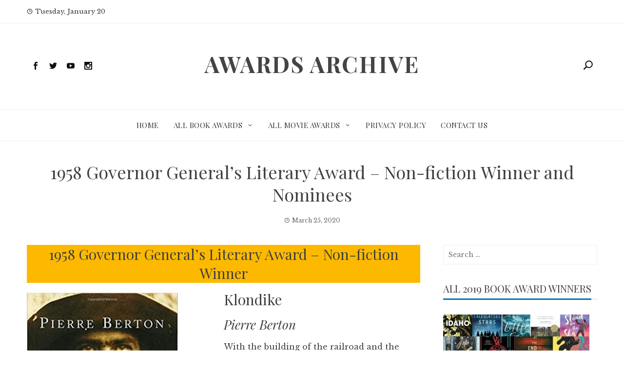

--- FILE ---
content_type: text/html; charset=UTF-8
request_url: https://www.awardsarchive.com/1958-governor-generals-literary-award-non-fiction-winner-and-nominees/
body_size: 15172
content:
<!DOCTYPE html>
<html lang="en-US">
    <head>
        <meta charset="UTF-8">
        <meta name="viewport" content="width=device-width, initial-scale=1">
        <link rel="profile" href="http://gmpg.org/xfn/11">

        <meta name='robots' content='index, follow, max-image-preview:large, max-snippet:-1, max-video-preview:-1' />

	<!-- This site is optimized with the Yoast SEO plugin v26.5 - https://yoast.com/wordpress/plugins/seo/ -->
	<title>1958 Governor General&#039;s Literary Award - Non-fiction Winner and Nominees - Awards Archive</title>
	<link rel="canonical" href="https://www.awardsarchive.com/1958-governor-generals-literary-award-non-fiction-winner-and-nominees/" />
	<meta property="og:locale" content="en_US" />
	<meta property="og:type" content="article" />
	<meta property="og:title" content="1958 Governor General&#039;s Literary Award - Non-fiction Winner and Nominees - Awards Archive" />
	<meta property="og:description" content="The Winner and Nominees for the 1958 Governor General&#039;s Literary Award - Non-fiction book award." />
	<meta property="og:url" content="https://www.awardsarchive.com/1958-governor-generals-literary-award-non-fiction-winner-and-nominees/" />
	<meta property="og:site_name" content="Awards Archive" />
	<meta property="article:published_time" content="2020-03-25T00:00:00+00:00" />
	<meta property="article:modified_time" content="2020-06-14T21:49:26+00:00" />
	<meta property="og:image" content="https://www.awardsarchive.com/wp-content/uploads/2020/03/1581047321-7475-image-3.jpg" />
	<meta name="author" content="awardsarchive_e47t1f" />
	<meta name="twitter:card" content="summary_large_image" />
	<meta name="twitter:label1" content="Written by" />
	<meta name="twitter:data1" content="awardsarchive_e47t1f" />
	<script type="application/ld+json" class="yoast-schema-graph">{"@context":"https://schema.org","@graph":[{"@type":"Article","@id":"https://www.awardsarchive.com/1958-governor-generals-literary-award-non-fiction-winner-and-nominees/#article","isPartOf":{"@id":"https://www.awardsarchive.com/1958-governor-generals-literary-award-non-fiction-winner-and-nominees/"},"author":{"name":"awardsarchive_e47t1f","@id":"https://www.awardsarchive.com/#/schema/person/ea421ebc89eb53582efab88ce6cca586"},"headline":"1958 Governor General&#8217;s Literary Award &#8211; Non-fiction Winner and Nominees","datePublished":"2020-03-25T00:00:00+00:00","dateModified":"2020-06-14T21:49:26+00:00","mainEntityOfPage":{"@id":"https://www.awardsarchive.com/1958-governor-generals-literary-award-non-fiction-winner-and-nominees/"},"wordCount":75,"commentCount":0,"publisher":{"@id":"https://www.awardsarchive.com/#organization"},"image":{"@id":"https://www.awardsarchive.com/1958-governor-generals-literary-award-non-fiction-winner-and-nominees/#primaryimage"},"thumbnailUrl":"https://www.awardsarchive.com/wp-content/uploads/2020/03/1581047321-7475-image-3.jpg","articleSection":["1958 Awards","All Book Awards","Book Awards","Book Awards By Year","Governor General's Literary Award","Governor General's Literary Award - Non-fiction"],"inLanguage":"en-US","potentialAction":[{"@type":"CommentAction","name":"Comment","target":["https://www.awardsarchive.com/1958-governor-generals-literary-award-non-fiction-winner-and-nominees/#respond"]}]},{"@type":"WebPage","@id":"https://www.awardsarchive.com/1958-governor-generals-literary-award-non-fiction-winner-and-nominees/","url":"https://www.awardsarchive.com/1958-governor-generals-literary-award-non-fiction-winner-and-nominees/","name":"1958 Governor General's Literary Award - Non-fiction Winner and Nominees - Awards Archive","isPartOf":{"@id":"https://www.awardsarchive.com/#website"},"primaryImageOfPage":{"@id":"https://www.awardsarchive.com/1958-governor-generals-literary-award-non-fiction-winner-and-nominees/#primaryimage"},"image":{"@id":"https://www.awardsarchive.com/1958-governor-generals-literary-award-non-fiction-winner-and-nominees/#primaryimage"},"thumbnailUrl":"https://www.awardsarchive.com/wp-content/uploads/2020/03/1581047321-7475-image-3.jpg","datePublished":"2020-03-25T00:00:00+00:00","dateModified":"2020-06-14T21:49:26+00:00","breadcrumb":{"@id":"https://www.awardsarchive.com/1958-governor-generals-literary-award-non-fiction-winner-and-nominees/#breadcrumb"},"inLanguage":"en-US","potentialAction":[{"@type":"ReadAction","target":["https://www.awardsarchive.com/1958-governor-generals-literary-award-non-fiction-winner-and-nominees/"]}]},{"@type":"ImageObject","inLanguage":"en-US","@id":"https://www.awardsarchive.com/1958-governor-generals-literary-award-non-fiction-winner-and-nominees/#primaryimage","url":"https://www.awardsarchive.com/wp-content/uploads/2020/03/1581047321-7475-image-3.jpg","contentUrl":"https://www.awardsarchive.com/wp-content/uploads/2020/03/1581047321-7475-image-3.jpg","width":310,"height":475},{"@type":"BreadcrumbList","@id":"https://www.awardsarchive.com/1958-governor-generals-literary-award-non-fiction-winner-and-nominees/#breadcrumb","itemListElement":[{"@type":"ListItem","position":1,"name":"Home","item":"https://www.awardsarchive.com/"},{"@type":"ListItem","position":2,"name":"1958 Governor General&#8217;s Literary Award &#8211; Non-fiction Winner and Nominees"}]},{"@type":"WebSite","@id":"https://www.awardsarchive.com/#website","url":"https://www.awardsarchive.com/","name":"Awards Archive","description":"","publisher":{"@id":"https://www.awardsarchive.com/#organization"},"potentialAction":[{"@type":"SearchAction","target":{"@type":"EntryPoint","urlTemplate":"https://www.awardsarchive.com/?s={search_term_string}"},"query-input":{"@type":"PropertyValueSpecification","valueRequired":true,"valueName":"search_term_string"}}],"inLanguage":"en-US"},{"@type":"Organization","@id":"https://www.awardsarchive.com/#organization","name":"Awards Archive","url":"https://www.awardsarchive.com/","logo":{"@type":"ImageObject","inLanguage":"en-US","@id":"https://www.awardsarchive.com/#/schema/logo/image/","url":"https://www.awardsarchive.com/wp-content/uploads/2020/07/Screen-Shot-2020-04-20-at-10.36.44-AM.png","contentUrl":"https://www.awardsarchive.com/wp-content/uploads/2020/07/Screen-Shot-2020-04-20-at-10.36.44-AM.png","width":290,"height":292,"caption":"Awards Archive"},"image":{"@id":"https://www.awardsarchive.com/#/schema/logo/image/"}},{"@type":"Person","@id":"https://www.awardsarchive.com/#/schema/person/ea421ebc89eb53582efab88ce6cca586","name":"awardsarchive_e47t1f","image":{"@type":"ImageObject","inLanguage":"en-US","@id":"https://www.awardsarchive.com/#/schema/person/image/","url":"https://secure.gravatar.com/avatar/42bc79aea6a1f9b5758ad9a4f830b9a2c74127dabbc6ebeefa829b9c2d02126f?s=96&d=mm&r=g","contentUrl":"https://secure.gravatar.com/avatar/42bc79aea6a1f9b5758ad9a4f830b9a2c74127dabbc6ebeefa829b9c2d02126f?s=96&d=mm&r=g","caption":"awardsarchive_e47t1f"},"url":"https://www.awardsarchive.com/author/awardsarchive_e47t1f/"}]}</script>
	<!-- / Yoast SEO plugin. -->


<link rel="amphtml" href="https://www.awardsarchive.com/1958-governor-generals-literary-award-non-fiction-winner-and-nominees/?amp" /><meta name="generator" content="AMP for WP 1.1.9"/><link rel='dns-prefetch' href='//fonts.googleapis.com' />
<link rel="alternate" type="application/rss+xml" title="Awards Archive &raquo; Feed" href="https://www.awardsarchive.com/feed/" />
<link rel="alternate" type="application/rss+xml" title="Awards Archive &raquo; Comments Feed" href="https://www.awardsarchive.com/comments/feed/" />
<link rel="alternate" type="application/rss+xml" title="Awards Archive &raquo; 1958 Governor General&#8217;s Literary Award &#8211; Non-fiction Winner and Nominees Comments Feed" href="https://www.awardsarchive.com/1958-governor-generals-literary-award-non-fiction-winner-and-nominees/feed/" />
<link rel="alternate" title="oEmbed (JSON)" type="application/json+oembed" href="https://www.awardsarchive.com/wp-json/oembed/1.0/embed?url=https%3A%2F%2Fwww.awardsarchive.com%2F1958-governor-generals-literary-award-non-fiction-winner-and-nominees%2F" />
<link rel="alternate" title="oEmbed (XML)" type="text/xml+oembed" href="https://www.awardsarchive.com/wp-json/oembed/1.0/embed?url=https%3A%2F%2Fwww.awardsarchive.com%2F1958-governor-generals-literary-award-non-fiction-winner-and-nominees%2F&#038;format=xml" />
		<!-- This site uses the Google Analytics by MonsterInsights plugin v9.10.1 - Using Analytics tracking - https://www.monsterinsights.com/ -->
		<!-- Note: MonsterInsights is not currently configured on this site. The site owner needs to authenticate with Google Analytics in the MonsterInsights settings panel. -->
					<!-- No tracking code set -->
				<!-- / Google Analytics by MonsterInsights -->
		<style id='wp-img-auto-sizes-contain-inline-css' type='text/css'>
img:is([sizes=auto i],[sizes^="auto," i]){contain-intrinsic-size:3000px 1500px}
/*# sourceURL=wp-img-auto-sizes-contain-inline-css */
</style>
<link rel='stylesheet' id='responsive_block_editor_addons-style-css-css' href='https://www.awardsarchive.com/wp-content/plugins/responsive-block-editor-addons/dist/responsive-block-editor-addons-style.css?ver=1765310842' type='text/css' media='all' />
<style id='wp-emoji-styles-inline-css' type='text/css'>

	img.wp-smiley, img.emoji {
		display: inline !important;
		border: none !important;
		box-shadow: none !important;
		height: 1em !important;
		width: 1em !important;
		margin: 0 0.07em !important;
		vertical-align: -0.1em !important;
		background: none !important;
		padding: 0 !important;
	}
/*# sourceURL=wp-emoji-styles-inline-css */
</style>
<link rel='stylesheet' id='wp-block-library-css' href='https://www.awardsarchive.com/wp-includes/css/dist/block-library/style.min.css?ver=6.9' type='text/css' media='all' />
<style id='classic-theme-styles-inline-css' type='text/css'>
/*! This file is auto-generated */
.wp-block-button__link{color:#fff;background-color:#32373c;border-radius:9999px;box-shadow:none;text-decoration:none;padding:calc(.667em + 2px) calc(1.333em + 2px);font-size:1.125em}.wp-block-file__button{background:#32373c;color:#fff;text-decoration:none}
/*# sourceURL=/wp-includes/css/classic-themes.min.css */
</style>
<style id='global-styles-inline-css' type='text/css'>
:root{--wp--preset--aspect-ratio--square: 1;--wp--preset--aspect-ratio--4-3: 4/3;--wp--preset--aspect-ratio--3-4: 3/4;--wp--preset--aspect-ratio--3-2: 3/2;--wp--preset--aspect-ratio--2-3: 2/3;--wp--preset--aspect-ratio--16-9: 16/9;--wp--preset--aspect-ratio--9-16: 9/16;--wp--preset--color--black: #000000;--wp--preset--color--cyan-bluish-gray: #abb8c3;--wp--preset--color--white: #ffffff;--wp--preset--color--pale-pink: #f78da7;--wp--preset--color--vivid-red: #cf2e2e;--wp--preset--color--luminous-vivid-orange: #ff6900;--wp--preset--color--luminous-vivid-amber: #fcb900;--wp--preset--color--light-green-cyan: #7bdcb5;--wp--preset--color--vivid-green-cyan: #00d084;--wp--preset--color--pale-cyan-blue: #8ed1fc;--wp--preset--color--vivid-cyan-blue: #0693e3;--wp--preset--color--vivid-purple: #9b51e0;--wp--preset--gradient--vivid-cyan-blue-to-vivid-purple: linear-gradient(135deg,rgb(6,147,227) 0%,rgb(155,81,224) 100%);--wp--preset--gradient--light-green-cyan-to-vivid-green-cyan: linear-gradient(135deg,rgb(122,220,180) 0%,rgb(0,208,130) 100%);--wp--preset--gradient--luminous-vivid-amber-to-luminous-vivid-orange: linear-gradient(135deg,rgb(252,185,0) 0%,rgb(255,105,0) 100%);--wp--preset--gradient--luminous-vivid-orange-to-vivid-red: linear-gradient(135deg,rgb(255,105,0) 0%,rgb(207,46,46) 100%);--wp--preset--gradient--very-light-gray-to-cyan-bluish-gray: linear-gradient(135deg,rgb(238,238,238) 0%,rgb(169,184,195) 100%);--wp--preset--gradient--cool-to-warm-spectrum: linear-gradient(135deg,rgb(74,234,220) 0%,rgb(151,120,209) 20%,rgb(207,42,186) 40%,rgb(238,44,130) 60%,rgb(251,105,98) 80%,rgb(254,248,76) 100%);--wp--preset--gradient--blush-light-purple: linear-gradient(135deg,rgb(255,206,236) 0%,rgb(152,150,240) 100%);--wp--preset--gradient--blush-bordeaux: linear-gradient(135deg,rgb(254,205,165) 0%,rgb(254,45,45) 50%,rgb(107,0,62) 100%);--wp--preset--gradient--luminous-dusk: linear-gradient(135deg,rgb(255,203,112) 0%,rgb(199,81,192) 50%,rgb(65,88,208) 100%);--wp--preset--gradient--pale-ocean: linear-gradient(135deg,rgb(255,245,203) 0%,rgb(182,227,212) 50%,rgb(51,167,181) 100%);--wp--preset--gradient--electric-grass: linear-gradient(135deg,rgb(202,248,128) 0%,rgb(113,206,126) 100%);--wp--preset--gradient--midnight: linear-gradient(135deg,rgb(2,3,129) 0%,rgb(40,116,252) 100%);--wp--preset--font-size--small: 13px;--wp--preset--font-size--medium: 20px;--wp--preset--font-size--large: 36px;--wp--preset--font-size--x-large: 42px;--wp--preset--spacing--20: 0.44rem;--wp--preset--spacing--30: 0.67rem;--wp--preset--spacing--40: 1rem;--wp--preset--spacing--50: 1.5rem;--wp--preset--spacing--60: 2.25rem;--wp--preset--spacing--70: 3.38rem;--wp--preset--spacing--80: 5.06rem;--wp--preset--shadow--natural: 6px 6px 9px rgba(0, 0, 0, 0.2);--wp--preset--shadow--deep: 12px 12px 50px rgba(0, 0, 0, 0.4);--wp--preset--shadow--sharp: 6px 6px 0px rgba(0, 0, 0, 0.2);--wp--preset--shadow--outlined: 6px 6px 0px -3px rgb(255, 255, 255), 6px 6px rgb(0, 0, 0);--wp--preset--shadow--crisp: 6px 6px 0px rgb(0, 0, 0);}:where(.is-layout-flex){gap: 0.5em;}:where(.is-layout-grid){gap: 0.5em;}body .is-layout-flex{display: flex;}.is-layout-flex{flex-wrap: wrap;align-items: center;}.is-layout-flex > :is(*, div){margin: 0;}body .is-layout-grid{display: grid;}.is-layout-grid > :is(*, div){margin: 0;}:where(.wp-block-columns.is-layout-flex){gap: 2em;}:where(.wp-block-columns.is-layout-grid){gap: 2em;}:where(.wp-block-post-template.is-layout-flex){gap: 1.25em;}:where(.wp-block-post-template.is-layout-grid){gap: 1.25em;}.has-black-color{color: var(--wp--preset--color--black) !important;}.has-cyan-bluish-gray-color{color: var(--wp--preset--color--cyan-bluish-gray) !important;}.has-white-color{color: var(--wp--preset--color--white) !important;}.has-pale-pink-color{color: var(--wp--preset--color--pale-pink) !important;}.has-vivid-red-color{color: var(--wp--preset--color--vivid-red) !important;}.has-luminous-vivid-orange-color{color: var(--wp--preset--color--luminous-vivid-orange) !important;}.has-luminous-vivid-amber-color{color: var(--wp--preset--color--luminous-vivid-amber) !important;}.has-light-green-cyan-color{color: var(--wp--preset--color--light-green-cyan) !important;}.has-vivid-green-cyan-color{color: var(--wp--preset--color--vivid-green-cyan) !important;}.has-pale-cyan-blue-color{color: var(--wp--preset--color--pale-cyan-blue) !important;}.has-vivid-cyan-blue-color{color: var(--wp--preset--color--vivid-cyan-blue) !important;}.has-vivid-purple-color{color: var(--wp--preset--color--vivid-purple) !important;}.has-black-background-color{background-color: var(--wp--preset--color--black) !important;}.has-cyan-bluish-gray-background-color{background-color: var(--wp--preset--color--cyan-bluish-gray) !important;}.has-white-background-color{background-color: var(--wp--preset--color--white) !important;}.has-pale-pink-background-color{background-color: var(--wp--preset--color--pale-pink) !important;}.has-vivid-red-background-color{background-color: var(--wp--preset--color--vivid-red) !important;}.has-luminous-vivid-orange-background-color{background-color: var(--wp--preset--color--luminous-vivid-orange) !important;}.has-luminous-vivid-amber-background-color{background-color: var(--wp--preset--color--luminous-vivid-amber) !important;}.has-light-green-cyan-background-color{background-color: var(--wp--preset--color--light-green-cyan) !important;}.has-vivid-green-cyan-background-color{background-color: var(--wp--preset--color--vivid-green-cyan) !important;}.has-pale-cyan-blue-background-color{background-color: var(--wp--preset--color--pale-cyan-blue) !important;}.has-vivid-cyan-blue-background-color{background-color: var(--wp--preset--color--vivid-cyan-blue) !important;}.has-vivid-purple-background-color{background-color: var(--wp--preset--color--vivid-purple) !important;}.has-black-border-color{border-color: var(--wp--preset--color--black) !important;}.has-cyan-bluish-gray-border-color{border-color: var(--wp--preset--color--cyan-bluish-gray) !important;}.has-white-border-color{border-color: var(--wp--preset--color--white) !important;}.has-pale-pink-border-color{border-color: var(--wp--preset--color--pale-pink) !important;}.has-vivid-red-border-color{border-color: var(--wp--preset--color--vivid-red) !important;}.has-luminous-vivid-orange-border-color{border-color: var(--wp--preset--color--luminous-vivid-orange) !important;}.has-luminous-vivid-amber-border-color{border-color: var(--wp--preset--color--luminous-vivid-amber) !important;}.has-light-green-cyan-border-color{border-color: var(--wp--preset--color--light-green-cyan) !important;}.has-vivid-green-cyan-border-color{border-color: var(--wp--preset--color--vivid-green-cyan) !important;}.has-pale-cyan-blue-border-color{border-color: var(--wp--preset--color--pale-cyan-blue) !important;}.has-vivid-cyan-blue-border-color{border-color: var(--wp--preset--color--vivid-cyan-blue) !important;}.has-vivid-purple-border-color{border-color: var(--wp--preset--color--vivid-purple) !important;}.has-vivid-cyan-blue-to-vivid-purple-gradient-background{background: var(--wp--preset--gradient--vivid-cyan-blue-to-vivid-purple) !important;}.has-light-green-cyan-to-vivid-green-cyan-gradient-background{background: var(--wp--preset--gradient--light-green-cyan-to-vivid-green-cyan) !important;}.has-luminous-vivid-amber-to-luminous-vivid-orange-gradient-background{background: var(--wp--preset--gradient--luminous-vivid-amber-to-luminous-vivid-orange) !important;}.has-luminous-vivid-orange-to-vivid-red-gradient-background{background: var(--wp--preset--gradient--luminous-vivid-orange-to-vivid-red) !important;}.has-very-light-gray-to-cyan-bluish-gray-gradient-background{background: var(--wp--preset--gradient--very-light-gray-to-cyan-bluish-gray) !important;}.has-cool-to-warm-spectrum-gradient-background{background: var(--wp--preset--gradient--cool-to-warm-spectrum) !important;}.has-blush-light-purple-gradient-background{background: var(--wp--preset--gradient--blush-light-purple) !important;}.has-blush-bordeaux-gradient-background{background: var(--wp--preset--gradient--blush-bordeaux) !important;}.has-luminous-dusk-gradient-background{background: var(--wp--preset--gradient--luminous-dusk) !important;}.has-pale-ocean-gradient-background{background: var(--wp--preset--gradient--pale-ocean) !important;}.has-electric-grass-gradient-background{background: var(--wp--preset--gradient--electric-grass) !important;}.has-midnight-gradient-background{background: var(--wp--preset--gradient--midnight) !important;}.has-small-font-size{font-size: var(--wp--preset--font-size--small) !important;}.has-medium-font-size{font-size: var(--wp--preset--font-size--medium) !important;}.has-large-font-size{font-size: var(--wp--preset--font-size--large) !important;}.has-x-large-font-size{font-size: var(--wp--preset--font-size--x-large) !important;}
:where(.wp-block-post-template.is-layout-flex){gap: 1.25em;}:where(.wp-block-post-template.is-layout-grid){gap: 1.25em;}
:where(.wp-block-term-template.is-layout-flex){gap: 1.25em;}:where(.wp-block-term-template.is-layout-grid){gap: 1.25em;}
:where(.wp-block-columns.is-layout-flex){gap: 2em;}:where(.wp-block-columns.is-layout-grid){gap: 2em;}
:root :where(.wp-block-pullquote){font-size: 1.5em;line-height: 1.6;}
/*# sourceURL=global-styles-inline-css */
</style>
<link rel='stylesheet' id='dashicons-css' href='https://www.awardsarchive.com/wp-includes/css/dashicons.min.css?ver=6.9' type='text/css' media='all' />
<link rel='stylesheet' id='viral-news-fonts-css' href='//fonts.googleapis.com/css?family=Playfair+Display%3A400%2C400i%2C700%7CLibre+Baskerville%3A400%2C400i%2C700&#038;subset=latin%2Clatin-ext' type='text/css' media='all' />
<link rel='stylesheet' id='elegant-icons-css' href='https://www.awardsarchive.com/wp-content/themes/viral-news/css/elegant-icons.css?ver=1.1.5' type='text/css' media='all' />
<link rel='stylesheet' id='owl-carousel-css' href='https://www.awardsarchive.com/wp-content/themes/viral-news/css/owl.carousel.css?ver=1.1.5' type='text/css' media='all' />
<link rel='stylesheet' id='viral-news-style-css' href='https://www.awardsarchive.com/wp-content/themes/viral-news/style.css?ver=1.1.5' type='text/css' media='all' />
<style id='viral-news-style-inline-css' type='text/css'>
body,button,input,select,textarea{
font-family:'Libre Baskerville',sans-serif;}
.vl-site-title,.vl-main-navigation a,h1,h2,h3,h4,h5,h6{
font-family:'Playfair Display',sans-serif;}
button,input[type='button'],input[type='reset'],input[type='submit'],.entry-post-info .entry-date,.entry-footer .vl-read-more,.vl-timeline .vl-post-item:hover:after,.comment-navigation .nav-previous a,.comment-navigation .nav-next a,#vl-site-navigation.vl-theme-color,.vl-top-header.vl-theme-color,.vl-top-block .post-categories li a:hover,body .he-post-thumb .post-categories li a:hover,.vl-block-title span:before,.he-block-title span:before,.widget-area .widget-title span:before,#vl-back-top,.vl-carousel-block .owl-carousel .owl-nav button.owl-prev,.vl-carousel-block .owl-carousel .owl-nav button.owl-next,body .he-carousel-block .owl-carousel .owl-nav button.owl-prev,body .he-carousel-block .owl-carousel .owl-nav button.owl-next{background:#0078af;}
a,.comment-list a:hover,.post-navigation a:hover,.vl-post-item h3 a:hover,.widget-area a:hover{color:#0078af;}
.comment-navigation .nav-next a:after{
border-left-color:#0078af;}
.comment-navigation .nav-previous a:after{
border-right-color:#0078af;}
/*# sourceURL=viral-news-style-inline-css */
</style>
<link rel='stylesheet' id='pscrollbar-css' href='https://www.awardsarchive.com/wp-content/plugins/quadmenu/assets/frontend/pscrollbar/perfect-scrollbar.min.css?ver=3.3.2' type='text/css' media='all' />
<link rel='stylesheet' id='owlcarousel-css' href='https://www.awardsarchive.com/wp-content/plugins/quadmenu/assets/frontend/owlcarousel/owl.carousel.min.css?ver=3.3.2' type='text/css' media='all' />
<link rel='stylesheet' id='quadmenu-normalize-css' href='https://www.awardsarchive.com/wp-content/plugins/quadmenu/assets/frontend/css/quadmenu-normalize.css?ver=3.3.2' type='text/css' media='all' />
<link rel='stylesheet' id='quadmenu-widgets-css' href='https://www.awardsarchive.com/wp-content/plugins/quadmenu/assets/frontend/css/quadmenu-widgets.css?ver=3.3.2' type='text/css' media='all' />
<link rel='stylesheet' id='quadmenu-css' href='https://www.awardsarchive.com/wp-content/plugins/quadmenu/build/frontend/style.css?ver=3.3.2' type='text/css' media='all' />
<link rel='stylesheet' id='quadmenu-locations-css' href='https://www.awardsarchive.com/wp-content/plugins/quadmenu/assets/frontend/css/quadmenu-locations.css?ver=3.3.2' type='text/css' media='all' />
<script type="text/javascript" src="https://www.awardsarchive.com/wp-includes/js/jquery/jquery.min.js?ver=3.7.1" id="jquery-core-js"></script>
<script type="text/javascript" src="https://www.awardsarchive.com/wp-includes/js/jquery/jquery-migrate.min.js?ver=3.4.1" id="jquery-migrate-js"></script>
<link rel="https://api.w.org/" href="https://www.awardsarchive.com/wp-json/" /><link rel="alternate" title="JSON" type="application/json" href="https://www.awardsarchive.com/wp-json/wp/v2/posts/11289" /><link rel="EditURI" type="application/rsd+xml" title="RSD" href="https://www.awardsarchive.com/xmlrpc.php?rsd" />
<meta name="generator" content="WordPress 6.9" />
<link rel='shortlink' href='https://www.awardsarchive.com/?p=11289' />

	<meta name="viewport" content="width=device-width, initial-scale=1.0">

	<meta name="generator" content="Elementor 3.33.4; features: additional_custom_breakpoints; settings: css_print_method-external, google_font-enabled, font_display-auto">
			<style>
				.e-con.e-parent:nth-of-type(n+4):not(.e-lazyloaded):not(.e-no-lazyload),
				.e-con.e-parent:nth-of-type(n+4):not(.e-lazyloaded):not(.e-no-lazyload) * {
					background-image: none !important;
				}
				@media screen and (max-height: 1024px) {
					.e-con.e-parent:nth-of-type(n+3):not(.e-lazyloaded):not(.e-no-lazyload),
					.e-con.e-parent:nth-of-type(n+3):not(.e-lazyloaded):not(.e-no-lazyload) * {
						background-image: none !important;
					}
				}
				@media screen and (max-height: 640px) {
					.e-con.e-parent:nth-of-type(n+2):not(.e-lazyloaded):not(.e-no-lazyload),
					.e-con.e-parent:nth-of-type(n+2):not(.e-lazyloaded):not(.e-no-lazyload) * {
						background-image: none !important;
					}
				}
			</style>
			    <script>
		if(screen.width<769){
        	window.location = "https://www.awardsarchive.com/1958-governor-generals-literary-award-non-fiction-winner-and-nominees/?amp";
        }
    	</script>
<link rel="icon" href="https://www.awardsarchive.com/wp-content/uploads/2020/04/cropped-Screen-Shot-2020-04-20-at-10.36.44-AM-32x32.png" sizes="32x32" />
<link rel="icon" href="https://www.awardsarchive.com/wp-content/uploads/2020/04/cropped-Screen-Shot-2020-04-20-at-10.36.44-AM-192x192.png" sizes="192x192" />
<link rel="apple-touch-icon" href="https://www.awardsarchive.com/wp-content/uploads/2020/04/cropped-Screen-Shot-2020-04-20-at-10.36.44-AM-180x180.png" />
<meta name="msapplication-TileImage" content="https://www.awardsarchive.com/wp-content/uploads/2020/04/cropped-Screen-Shot-2020-04-20-at-10.36.44-AM-270x270.png" />

<!-- This block is generated with the Responsive Blocks Library Plugin v2.1 (Responsive Gutenberg Blocks Library 2.1.6) - https://cyberchimps.com/responsive-blocks/ -->

    </head>

    <body class="wp-singular post-template-default single single-post postid-11289 single-format-standard wp-theme-viral-news viral-news-right-sidebar elementor-default elementor-kit-98940">
                <div id="vl-page">
            <a class="skip-link screen-reader-text" href="#vl-content">Skip to content</a>
                        <header id="vl-masthead" class="vl-site-header">
                                    <div class="vl-top-header vl-light">
                        <div class="vl-container">
                            <div class="vl-top-left-header">
                                <span><i class="icon_clock_alt" aria-hidden="true"></i>Tuesday, January 20</span>                            </div>

                            <div class="vl-top-right-header">
                                                            </div>
                        </div>
                    </div>
                
                <div class="vl-header vl-black">
                    <div class="vl-container">
                        <div class="vl-header-social-icons"><a class="vl-facebook" href="#" target="_blank"><i class="social_facebook"></i></a><a class="vl-twitter" href="#" target="_blank"><i class="social_twitter"></i></a><a class="vl-youtube" href="#" target="_blank"><i class="social_youtube"></i></a><a class="vl-instagram" href="#" target="_blank"><i class="social_instagram"></i></a></div>        <div id="vl-site-branding">
                                <p class="vl-site-title"><a href="https://www.awardsarchive.com/" rel="home">Awards Archive</a></p>
                                <p class="vl-site-description"><a href="https://www.awardsarchive.com/" rel="home"></a></p>
                        </div><!-- .site-branding -->
        <div class="vl-header-search"><a href="#"><i class="icon_search"></i></a></div>                    </div>
                </div>

                <nav id="vl-site-navigation" class="vl-main-navigation vl-light">
                    <div class="vl-container">
                        <div class="vl-header-search"><a href="#"><i class="icon_search"></i></a></div>
                        
                        <a href="#" class="vl-toggle-menu"><span></span></a>
                        <div class="vl-menu vl-clearfix"><ul id="menu-primary" class="vl-clearfix"><li id="menu-item-10291" class="menu-item menu-item-type-custom menu-item-object-custom menu-item-home menu-item-10291"><a href="https://www.awardsarchive.com">Home</a></li>
<li id="menu-item-10292" class="menu-item menu-item-type-taxonomy menu-item-object-category current-post-ancestor current-menu-parent current-post-parent menu-item-has-children menu-item-10292"><a href="https://www.awardsarchive.com/category/all-book-awards/">All Book Awards</a>
<ul class="sub-menu">
	<li id="menu-item-98805" class="menu-item menu-item-type-custom menu-item-object-custom menu-item-98805"><a href="https://www.awardsarchive.com/all-book-awards-lists/">List Of All Book Awards</a></li>
	<li id="menu-item-10298" class="menu-item menu-item-type-taxonomy menu-item-object-category current-post-ancestor current-menu-parent current-post-parent menu-item-has-children menu-item-10298"><a href="https://www.awardsarchive.com/category/all-book-awards/book-awards-by-year/">Book Awards By Year</a>
	<ul class="sub-menu">
		<li id="menu-item-10532" class="menu-item menu-item-type-custom menu-item-object-custom menu-item-has-children menu-item-10532"><a href="https://www.awardsarchive.com/category/all-book-awards/book-awards-by-year/">2020&#8217;s</a>
		<ul class="sub-menu">
			<li id="menu-item-98811" class="menu-item menu-item-type-post_type menu-item-object-page menu-item-98811"><a href="https://www.awardsarchive.com/all-2020-book-awards/">All 2020 Book Awards</a></li>
		</ul>
</li>
		<li id="menu-item-10525" class="menu-item menu-item-type-custom menu-item-object-custom menu-item-has-children menu-item-10525"><a href="https://www.awardsarchive.com/category/all-book-awards/book-awards-by-year/">2010&#8217;s</a>
		<ul class="sub-menu">
			<li id="menu-item-50141" class="menu-item menu-item-type-post_type menu-item-object-page menu-item-50141"><a href="https://www.awardsarchive.com/all-2019-book-awards/">All 2019 Book Awards</a></li>
			<li id="menu-item-50140" class="menu-item menu-item-type-post_type menu-item-object-page menu-item-50140"><a href="https://www.awardsarchive.com/all-2018-book-awards/">All 2018 Book Awards</a></li>
			<li id="menu-item-50139" class="menu-item menu-item-type-post_type menu-item-object-page menu-item-50139"><a href="https://www.awardsarchive.com/all-2017-book-awards/">All 2017 Book Awards</a></li>
			<li id="menu-item-50138" class="menu-item menu-item-type-post_type menu-item-object-page menu-item-50138"><a href="https://www.awardsarchive.com/all-2016-book-awards/">All 2016 Book Awards</a></li>
			<li id="menu-item-50137" class="menu-item menu-item-type-post_type menu-item-object-page menu-item-50137"><a href="https://www.awardsarchive.com/all-2015-book-awards/">All 2015 Book Awards</a></li>
			<li id="menu-item-50136" class="menu-item menu-item-type-post_type menu-item-object-page menu-item-50136"><a href="https://www.awardsarchive.com/all-2014-book-awards/">All 2014 Book Awards</a></li>
			<li id="menu-item-50135" class="menu-item menu-item-type-post_type menu-item-object-page menu-item-50135"><a href="https://www.awardsarchive.com/all-2013-book-awards/">All 2013 Book Awards</a></li>
			<li id="menu-item-50134" class="menu-item menu-item-type-post_type menu-item-object-page menu-item-50134"><a href="https://www.awardsarchive.com/all-2012-book-awards/">All 2012 Book Awards</a></li>
			<li id="menu-item-50133" class="menu-item menu-item-type-post_type menu-item-object-page menu-item-50133"><a href="https://www.awardsarchive.com/all-2011-book-awards/">All 2011 Book Awards</a></li>
			<li id="menu-item-50132" class="menu-item menu-item-type-post_type menu-item-object-page menu-item-50132"><a href="https://www.awardsarchive.com/all-2010-book-awards/">All 2010 Book Awards</a></li>
		</ul>
</li>
		<li id="menu-item-10526" class="menu-item menu-item-type-custom menu-item-object-custom menu-item-has-children menu-item-10526"><a href="https://www.awardsarchive.com/category/all-book-awards/book-awards-by-year/">2000&#8217;s</a>
		<ul class="sub-menu">
			<li id="menu-item-50131" class="menu-item menu-item-type-post_type menu-item-object-page menu-item-50131"><a href="https://www.awardsarchive.com/all-2009-book-awards/">All 2009 Book Awards</a></li>
			<li id="menu-item-50130" class="menu-item menu-item-type-post_type menu-item-object-page menu-item-50130"><a href="https://www.awardsarchive.com/all-2008-book-awards/">All 2008 Book Awards</a></li>
			<li id="menu-item-50129" class="menu-item menu-item-type-post_type menu-item-object-page menu-item-50129"><a href="https://www.awardsarchive.com/all-2007-book-awards/">All 2007 Book Awards</a></li>
			<li id="menu-item-50128" class="menu-item menu-item-type-post_type menu-item-object-page menu-item-50128"><a href="https://www.awardsarchive.com/all-2006-book-awards/">All 2006 Book Awards</a></li>
			<li id="menu-item-50127" class="menu-item menu-item-type-post_type menu-item-object-page menu-item-50127"><a href="https://www.awardsarchive.com/all-2005-book-awards/">All 2005 Book Awards</a></li>
			<li id="menu-item-50126" class="menu-item menu-item-type-post_type menu-item-object-page menu-item-50126"><a href="https://www.awardsarchive.com/all-2004-book-awards/">All 2004 Book Awards</a></li>
			<li id="menu-item-50125" class="menu-item menu-item-type-post_type menu-item-object-page menu-item-50125"><a href="https://www.awardsarchive.com/all-2003-book-awards/">All 2003 Book Awards</a></li>
			<li id="menu-item-50124" class="menu-item menu-item-type-post_type menu-item-object-page menu-item-50124"><a href="https://www.awardsarchive.com/all-2002-book-awards/">All 2002 Book Awards</a></li>
			<li id="menu-item-50123" class="menu-item menu-item-type-post_type menu-item-object-page menu-item-50123"><a href="https://www.awardsarchive.com/all-2001-book-awards/">All 2001 Book Awards</a></li>
			<li id="menu-item-50122" class="menu-item menu-item-type-post_type menu-item-object-page menu-item-50122"><a href="https://www.awardsarchive.com/all-2000-book-awards/">All 2000 Book Awards</a></li>
		</ul>
</li>
		<li id="menu-item-10527" class="menu-item menu-item-type-custom menu-item-object-custom menu-item-has-children menu-item-10527"><a href="https://www.awardsarchive.com/category/all-book-awards/book-awards-by-year/">1990&#8217;s</a>
		<ul class="sub-menu">
			<li id="menu-item-50121" class="menu-item menu-item-type-post_type menu-item-object-page menu-item-50121"><a href="https://www.awardsarchive.com/all-1999-book-awards/">All 1999 Book Awards</a></li>
			<li id="menu-item-50120" class="menu-item menu-item-type-post_type menu-item-object-page menu-item-50120"><a href="https://www.awardsarchive.com/all-1998-book-awards/">All 1998 Book Awards</a></li>
			<li id="menu-item-50119" class="menu-item menu-item-type-post_type menu-item-object-page menu-item-50119"><a href="https://www.awardsarchive.com/all-1997-book-awards/">All 1997 Book Awards</a></li>
			<li id="menu-item-50118" class="menu-item menu-item-type-post_type menu-item-object-page menu-item-50118"><a href="https://www.awardsarchive.com/all-1996-book-awards/">All 1996 Book Awards</a></li>
			<li id="menu-item-50117" class="menu-item menu-item-type-post_type menu-item-object-page menu-item-50117"><a href="https://www.awardsarchive.com/all-1995-book-awards/">All 1995 Book Awards</a></li>
			<li id="menu-item-50116" class="menu-item menu-item-type-post_type menu-item-object-page menu-item-50116"><a href="https://www.awardsarchive.com/all-1994-book-awards/">All 1994 Book Awards</a></li>
			<li id="menu-item-50115" class="menu-item menu-item-type-post_type menu-item-object-page menu-item-50115"><a href="https://www.awardsarchive.com/all-1993-book-awards/">All 1993 Book Awards</a></li>
			<li id="menu-item-50114" class="menu-item menu-item-type-post_type menu-item-object-page menu-item-50114"><a href="https://www.awardsarchive.com/all-1992-book-awards/">All 1992 Book Awards</a></li>
			<li id="menu-item-50113" class="menu-item menu-item-type-post_type menu-item-object-page menu-item-50113"><a href="https://www.awardsarchive.com/all-1991-book-awards/">All 1991 Book Awards</a></li>
			<li id="menu-item-50112" class="menu-item menu-item-type-post_type menu-item-object-page menu-item-50112"><a href="https://www.awardsarchive.com/all-1990-book-awards/">All 1990 Book Awards</a></li>
		</ul>
</li>
		<li id="menu-item-10528" class="menu-item menu-item-type-custom menu-item-object-custom menu-item-has-children menu-item-10528"><a href="https://www.awardsarchive.com/category/all-book-awards/book-awards-by-year/">1980&#8217;s</a>
		<ul class="sub-menu">
			<li id="menu-item-50111" class="menu-item menu-item-type-post_type menu-item-object-page menu-item-50111"><a href="https://www.awardsarchive.com/all-1989-book-awards/">All 1989 Book Awards</a></li>
			<li id="menu-item-50110" class="menu-item menu-item-type-post_type menu-item-object-page menu-item-50110"><a href="https://www.awardsarchive.com/all-1988-book-awards/">All 1988 Book Awards</a></li>
			<li id="menu-item-50109" class="menu-item menu-item-type-post_type menu-item-object-page menu-item-50109"><a href="https://www.awardsarchive.com/all-1987-book-awards/">All 1987 Book Awards</a></li>
			<li id="menu-item-50108" class="menu-item menu-item-type-post_type menu-item-object-page menu-item-50108"><a href="https://www.awardsarchive.com/all-1986-book-awards/">All 1986 Book Awards</a></li>
			<li id="menu-item-50107" class="menu-item menu-item-type-post_type menu-item-object-page menu-item-50107"><a href="https://www.awardsarchive.com/all-1985-book-awards/">All 1985 Book Awards</a></li>
			<li id="menu-item-50106" class="menu-item menu-item-type-post_type menu-item-object-page menu-item-50106"><a href="https://www.awardsarchive.com/all-1984-book-awards/">All 1984 Book Awards</a></li>
			<li id="menu-item-50105" class="menu-item menu-item-type-post_type menu-item-object-page menu-item-50105"><a href="https://www.awardsarchive.com/all-1983-book-awards/">All 1983 Book Awards</a></li>
			<li id="menu-item-50104" class="menu-item menu-item-type-post_type menu-item-object-page menu-item-50104"><a href="https://www.awardsarchive.com/all-1982-book-awards/">All 1982 Book Awards</a></li>
			<li id="menu-item-50103" class="menu-item menu-item-type-post_type menu-item-object-page menu-item-50103"><a href="https://www.awardsarchive.com/all-1981-book-awards/">All 1981 Book Awards</a></li>
			<li id="menu-item-50102" class="menu-item menu-item-type-post_type menu-item-object-page menu-item-50102"><a href="https://www.awardsarchive.com/all-1980-book-awards/">All 1980 Book Awards</a></li>
		</ul>
</li>
		<li id="menu-item-10529" class="menu-item menu-item-type-custom menu-item-object-custom menu-item-has-children menu-item-10529"><a href="https://www.awardsarchive.com/category/all-book-awards/book-awards-by-year/">1970&#8217;s</a>
		<ul class="sub-menu">
			<li id="menu-item-50101" class="menu-item menu-item-type-post_type menu-item-object-page menu-item-50101"><a href="https://www.awardsarchive.com/all-1979-book-awards/">All 1979 Book Awards</a></li>
			<li id="menu-item-50100" class="menu-item menu-item-type-post_type menu-item-object-page menu-item-50100"><a href="https://www.awardsarchive.com/all-1978-book-awards/">All 1978 Book Awards</a></li>
			<li id="menu-item-50099" class="menu-item menu-item-type-post_type menu-item-object-page menu-item-50099"><a href="https://www.awardsarchive.com/all-1977-book-awards/">All 1977 Book Awards</a></li>
			<li id="menu-item-50098" class="menu-item menu-item-type-post_type menu-item-object-page menu-item-50098"><a href="https://www.awardsarchive.com/all-1976-book-awards/">All 1976 Book Awards</a></li>
			<li id="menu-item-50097" class="menu-item menu-item-type-post_type menu-item-object-page menu-item-50097"><a href="https://www.awardsarchive.com/all-1975-book-awards/">All 1975 Book Awards</a></li>
			<li id="menu-item-50096" class="menu-item menu-item-type-post_type menu-item-object-page menu-item-50096"><a href="https://www.awardsarchive.com/all-1974-book-awards/">All 1974 Book Awards</a></li>
			<li id="menu-item-50095" class="menu-item menu-item-type-post_type menu-item-object-page menu-item-50095"><a href="https://www.awardsarchive.com/all-1973-book-awards/">All 1973 Book Awards</a></li>
			<li id="menu-item-50094" class="menu-item menu-item-type-post_type menu-item-object-page menu-item-50094"><a href="https://www.awardsarchive.com/all-1972-book-awards/">All 1972 Book Awards</a></li>
			<li id="menu-item-50093" class="menu-item menu-item-type-post_type menu-item-object-page menu-item-50093"><a href="https://www.awardsarchive.com/all-1971-book-awards/">All 1971 Book Awards</a></li>
			<li id="menu-item-50092" class="menu-item menu-item-type-post_type menu-item-object-page menu-item-50092"><a href="https://www.awardsarchive.com/all-1970-book-awards/">All 1970 Book Awards</a></li>
		</ul>
</li>
		<li id="menu-item-10530" class="menu-item menu-item-type-custom menu-item-object-custom menu-item-has-children menu-item-10530"><a href="https://www.awardsarchive.com/category/all-book-awards/book-awards-by-year/">1960&#8217;s</a>
		<ul class="sub-menu">
			<li id="menu-item-50091" class="menu-item menu-item-type-post_type menu-item-object-page menu-item-50091"><a href="https://www.awardsarchive.com/all-1969-book-awards/">All 1969 Book Awards</a></li>
			<li id="menu-item-50090" class="menu-item menu-item-type-post_type menu-item-object-page menu-item-50090"><a href="https://www.awardsarchive.com/all-1968-book-awards/">All 1968 Book Awards</a></li>
			<li id="menu-item-50089" class="menu-item menu-item-type-post_type menu-item-object-page menu-item-50089"><a href="https://www.awardsarchive.com/all-1967-book-awards/">All 1967 Book Awards</a></li>
			<li id="menu-item-50088" class="menu-item menu-item-type-post_type menu-item-object-page menu-item-50088"><a href="https://www.awardsarchive.com/all-1966-book-awards/">All 1966 Book Awards</a></li>
			<li id="menu-item-50087" class="menu-item menu-item-type-post_type menu-item-object-page menu-item-50087"><a href="https://www.awardsarchive.com/all-1965-book-awards/">All 1965 Book Awards</a></li>
			<li id="menu-item-50086" class="menu-item menu-item-type-post_type menu-item-object-page menu-item-50086"><a href="https://www.awardsarchive.com/all-1964-book-awards/">All 1964 Book Awards</a></li>
			<li id="menu-item-50085" class="menu-item menu-item-type-post_type menu-item-object-page menu-item-50085"><a href="https://www.awardsarchive.com/all-1963-book-awards/">All 1963 Book Awards</a></li>
			<li id="menu-item-50084" class="menu-item menu-item-type-post_type menu-item-object-page menu-item-50084"><a href="https://www.awardsarchive.com/all-1962-book-awards/">All 1962 Book Awards</a></li>
			<li id="menu-item-50083" class="menu-item menu-item-type-post_type menu-item-object-page menu-item-50083"><a href="https://www.awardsarchive.com/all-1961-book-awards/">All 1961 Book Awards</a></li>
			<li id="menu-item-50082" class="menu-item menu-item-type-post_type menu-item-object-page menu-item-50082"><a href="https://www.awardsarchive.com/all-1960-book-awards/">All 1960 Book Awards</a></li>
		</ul>
</li>
		<li id="menu-item-10531" class="menu-item menu-item-type-custom menu-item-object-custom menu-item-has-children menu-item-10531"><a href="https://www.awardsarchive.com/category/all-book-awards/book-awards-by-year/">1950&#8217;s</a>
		<ul class="sub-menu">
			<li id="menu-item-50081" class="menu-item menu-item-type-post_type menu-item-object-page menu-item-50081"><a href="https://www.awardsarchive.com/all-1959-book-awards/">All 1959 Book Awards</a></li>
			<li id="menu-item-50080" class="menu-item menu-item-type-post_type menu-item-object-page menu-item-50080"><a href="https://www.awardsarchive.com/all-1958-book-awards/">All 1958 Book Awards</a></li>
			<li id="menu-item-50079" class="menu-item menu-item-type-post_type menu-item-object-page menu-item-50079"><a href="https://www.awardsarchive.com/all-1957-book-awards/">All 1957 Book Awards</a></li>
			<li id="menu-item-50078" class="menu-item menu-item-type-post_type menu-item-object-page menu-item-50078"><a href="https://www.awardsarchive.com/all-1956-book-awards/">All 1956 Book Awards</a></li>
			<li id="menu-item-50077" class="menu-item menu-item-type-post_type menu-item-object-page menu-item-50077"><a href="https://www.awardsarchive.com/all-1955-book-awards/">All 1955 Book Awards</a></li>
			<li id="menu-item-50076" class="menu-item menu-item-type-post_type menu-item-object-page menu-item-50076"><a href="https://www.awardsarchive.com/all-1954-book-awards/">All 1954 Book Awards</a></li>
			<li id="menu-item-50075" class="menu-item menu-item-type-post_type menu-item-object-page menu-item-50075"><a href="https://www.awardsarchive.com/all-1953-book-awards/">All 1953 Book Awards</a></li>
			<li id="menu-item-50074" class="menu-item menu-item-type-post_type menu-item-object-page menu-item-50074"><a href="https://www.awardsarchive.com/all-1952-book-awards/">All 1952 Book Awards</a></li>
			<li id="menu-item-50073" class="menu-item menu-item-type-post_type menu-item-object-page menu-item-50073"><a href="https://www.awardsarchive.com/all-1951-book-awards/">All 1951 Book Awards</a></li>
			<li id="menu-item-50072" class="menu-item menu-item-type-post_type menu-item-object-page menu-item-50072"><a href="https://www.awardsarchive.com/all-1950-book-awards/">All 1950 Book Awards</a></li>
		</ul>
</li>
		<li id="menu-item-11410" class="menu-item menu-item-type-custom menu-item-object-custom menu-item-has-children menu-item-11410"><a href="https://www.awardsarchive.com/category/all-book-awards/book-awards-by-year/">1940&#8217;s</a>
		<ul class="sub-menu">
			<li id="menu-item-50071" class="menu-item menu-item-type-post_type menu-item-object-page menu-item-50071"><a href="https://www.awardsarchive.com/all-1949-book-awards/">All 1949 Book Awards</a></li>
			<li id="menu-item-50070" class="menu-item menu-item-type-post_type menu-item-object-page menu-item-50070"><a href="https://www.awardsarchive.com/all-1948-book-awards/">All 1948 Book Awards</a></li>
			<li id="menu-item-50069" class="menu-item menu-item-type-post_type menu-item-object-page menu-item-50069"><a href="https://www.awardsarchive.com/all-1947-book-awards/">All 1947 Book Awards</a></li>
			<li id="menu-item-50068" class="menu-item menu-item-type-post_type menu-item-object-page menu-item-50068"><a href="https://www.awardsarchive.com/all-1946-book-awards/">All 1946 Book Awards</a></li>
			<li id="menu-item-50067" class="menu-item menu-item-type-post_type menu-item-object-page menu-item-50067"><a href="https://www.awardsarchive.com/all-1945-book-awards/">All 1945 Book Awards</a></li>
			<li id="menu-item-50066" class="menu-item menu-item-type-post_type menu-item-object-page menu-item-50066"><a href="https://www.awardsarchive.com/all-1944-book-awards/">All 1944 Book Awards</a></li>
			<li id="menu-item-50065" class="menu-item menu-item-type-post_type menu-item-object-page menu-item-50065"><a href="https://www.awardsarchive.com/all-1943-book-awards/">All 1943 Book Awards</a></li>
			<li id="menu-item-50064" class="menu-item menu-item-type-post_type menu-item-object-page menu-item-50064"><a href="https://www.awardsarchive.com/all-1942-book-awards/">All 1942 Book Awards</a></li>
			<li id="menu-item-50063" class="menu-item menu-item-type-post_type menu-item-object-page menu-item-50063"><a href="https://www.awardsarchive.com/all-1941-book-awards/">All 1941 Book Awards</a></li>
			<li id="menu-item-50062" class="menu-item menu-item-type-post_type menu-item-object-page menu-item-50062"><a href="https://www.awardsarchive.com/all-1940-book-awards/">All 1940 Book Awards</a></li>
		</ul>
</li>
		<li id="menu-item-11411" class="menu-item menu-item-type-custom menu-item-object-custom menu-item-has-children menu-item-11411"><a href="https://www.awardsarchive.com/category/all-book-awards/book-awards-by-year/">1930&#8217;s</a>
		<ul class="sub-menu">
			<li id="menu-item-50061" class="menu-item menu-item-type-post_type menu-item-object-page menu-item-50061"><a href="https://www.awardsarchive.com/all-1939-book-awards/">All 1939 Book Awards</a></li>
			<li id="menu-item-50060" class="menu-item menu-item-type-post_type menu-item-object-page menu-item-50060"><a href="https://www.awardsarchive.com/all-1938-book-awards/">All 1938 Book Awards</a></li>
			<li id="menu-item-50059" class="menu-item menu-item-type-post_type menu-item-object-page menu-item-50059"><a href="https://www.awardsarchive.com/all-1937-book-awards/">All 1937 Book Awards</a></li>
			<li id="menu-item-50058" class="menu-item menu-item-type-post_type menu-item-object-page menu-item-50058"><a href="https://www.awardsarchive.com/all-1936-book-awards/">All 1936 Book Awards</a></li>
			<li id="menu-item-50057" class="menu-item menu-item-type-post_type menu-item-object-page menu-item-50057"><a href="https://www.awardsarchive.com/all-1935-book-awards/">All 1935 Book Awards</a></li>
			<li id="menu-item-50056" class="menu-item menu-item-type-post_type menu-item-object-page menu-item-50056"><a href="https://www.awardsarchive.com/all-1934-book-awards/">All 1934 Book Awards</a></li>
			<li id="menu-item-50055" class="menu-item menu-item-type-post_type menu-item-object-page menu-item-50055"><a href="https://www.awardsarchive.com/all-1933-book-awards/">All 1933 Book Awards</a></li>
			<li id="menu-item-50054" class="menu-item menu-item-type-post_type menu-item-object-page menu-item-50054"><a href="https://www.awardsarchive.com/all-1932-book-awards/">All 1932 Book Awards</a></li>
			<li id="menu-item-50053" class="menu-item menu-item-type-post_type menu-item-object-page menu-item-50053"><a href="https://www.awardsarchive.com/all-1931-book-awards/">All 1931 Book Awards</a></li>
			<li id="menu-item-50052" class="menu-item menu-item-type-post_type menu-item-object-page menu-item-50052"><a href="https://www.awardsarchive.com/all-1930-book-awards/">All 1930 Book Awards</a></li>
		</ul>
</li>
		<li id="menu-item-12933" class="menu-item menu-item-type-custom menu-item-object-custom menu-item-has-children menu-item-12933"><a href="https://www.awardsarchive.com/category/all-book-awards/book-awards-by-year/">1920&#8217;s</a>
		<ul class="sub-menu">
			<li id="menu-item-50051" class="menu-item menu-item-type-post_type menu-item-object-page menu-item-50051"><a href="https://www.awardsarchive.com/all-1929-book-awards/">All 1929 Book Awards</a></li>
			<li id="menu-item-50050" class="menu-item menu-item-type-post_type menu-item-object-page menu-item-50050"><a href="https://www.awardsarchive.com/all-1928-book-awards/">All 1928 Book Awards</a></li>
			<li id="menu-item-50049" class="menu-item menu-item-type-post_type menu-item-object-page menu-item-50049"><a href="https://www.awardsarchive.com/all-1927-book-awards/">All 1927 Book Awards</a></li>
			<li id="menu-item-50048" class="menu-item menu-item-type-post_type menu-item-object-page menu-item-50048"><a href="https://www.awardsarchive.com/all-1926-book-awards/">All 1926 Book Awards</a></li>
			<li id="menu-item-50047" class="menu-item menu-item-type-post_type menu-item-object-page menu-item-50047"><a href="https://www.awardsarchive.com/all-1925-book-awards/">All 1925 Book Awards</a></li>
			<li id="menu-item-50046" class="menu-item menu-item-type-post_type menu-item-object-page menu-item-50046"><a href="https://www.awardsarchive.com/all-1924-book-awards/">All 1924 Book Awards</a></li>
			<li id="menu-item-50045" class="menu-item menu-item-type-post_type menu-item-object-page menu-item-50045"><a href="https://www.awardsarchive.com/all-1923-book-awards/">All 1923 Book Awards</a></li>
			<li id="menu-item-50044" class="menu-item menu-item-type-post_type menu-item-object-page menu-item-50044"><a href="https://www.awardsarchive.com/all-1922-book-awards/">All 1922 Book Awards</a></li>
			<li id="menu-item-50043" class="menu-item menu-item-type-post_type menu-item-object-page menu-item-50043"><a href="https://www.awardsarchive.com/all-1921-book-awards/">All 1921 Book Awards</a></li>
			<li id="menu-item-50042" class="menu-item menu-item-type-post_type menu-item-object-page menu-item-50042"><a href="https://www.awardsarchive.com/all-1920-book-awards/">All 1920 Book Awards</a></li>
		</ul>
</li>
		<li id="menu-item-12934" class="menu-item menu-item-type-custom menu-item-object-custom menu-item-has-children menu-item-12934"><a href="https://www.awardsarchive.com/category/all-book-awards/book-awards-by-year/">1910&#8217;s</a>
		<ul class="sub-menu">
			<li id="menu-item-50041" class="menu-item menu-item-type-post_type menu-item-object-page menu-item-50041"><a href="https://www.awardsarchive.com/all-1919-book-awards/">All 1919 Book Awards</a></li>
			<li id="menu-item-50040" class="menu-item menu-item-type-post_type menu-item-object-page menu-item-50040"><a href="https://www.awardsarchive.com/all-1918-book-awards/">All 1918 Book Awards</a></li>
			<li id="menu-item-50039" class="menu-item menu-item-type-post_type menu-item-object-page menu-item-50039"><a href="https://www.awardsarchive.com/all-1917-book-awards/">All 1917 Book Awards</a></li>
		</ul>
</li>
	</ul>
</li>
</ul>
</li>
<li id="menu-item-48668" class="menu-item menu-item-type-taxonomy menu-item-object-category menu-item-has-children menu-item-48668"><a href="https://www.awardsarchive.com/category/all-movie-awards/">All Movie Awards</a>
<ul class="sub-menu">
	<li id="menu-item-98806" class="menu-item menu-item-type-custom menu-item-object-custom menu-item-98806"><a href="https://www.awardsarchive.com/all-film-awards-lists/">List Of All Film Awards</a></li>
	<li id="menu-item-48669" class="menu-item menu-item-type-taxonomy menu-item-object-category menu-item-has-children menu-item-48669"><a href="https://www.awardsarchive.com/category/all-movie-awards/film-awards-by-year/">Film Awards By Year</a>
	<ul class="sub-menu">
		<li id="menu-item-48965" class="menu-item menu-item-type-custom menu-item-object-custom menu-item-has-children menu-item-48965"><a href="https://www.awardsarchive.com/category/all-movie-awards/film-awards-by-year/">2020&#8217;s</a>
		<ul class="sub-menu">
			<li id="menu-item-48964" class="menu-item menu-item-type-post_type menu-item-object-page menu-item-48964"><a href="https://www.awardsarchive.com/all-2020-film-awards/">All 2020 Film Awards</a></li>
		</ul>
</li>
		<li id="menu-item-48974" class="menu-item menu-item-type-custom menu-item-object-custom menu-item-has-children menu-item-48974"><a href="https://www.awardsarchive.com/category/all-movie-awards/film-awards-by-year/">2010&#8217;s</a>
		<ul class="sub-menu">
			<li id="menu-item-48948" class="menu-item menu-item-type-post_type menu-item-object-page menu-item-48948"><a href="https://www.awardsarchive.com/all-2012-film-awards/">All 2012 Film Awards</a></li>
			<li id="menu-item-48946" class="menu-item menu-item-type-post_type menu-item-object-page menu-item-48946"><a href="https://www.awardsarchive.com/all-2011-film-awards/">All 2011 Film Awards</a></li>
			<li id="menu-item-48944" class="menu-item menu-item-type-post_type menu-item-object-page menu-item-48944"><a href="https://www.awardsarchive.com/all-2010-film-awards/">All 2010 Film Awards</a></li>
			<li id="menu-item-48962" class="menu-item menu-item-type-post_type menu-item-object-page menu-item-48962"><a href="https://www.awardsarchive.com/all-2019-film-awards/">All 2019 Film Awards</a></li>
			<li id="menu-item-48960" class="menu-item menu-item-type-post_type menu-item-object-page menu-item-48960"><a href="https://www.awardsarchive.com/all-2018-film-awards/">All 2018 Film Awards</a></li>
			<li id="menu-item-48958" class="menu-item menu-item-type-post_type menu-item-object-page menu-item-48958"><a href="https://www.awardsarchive.com/all-2017-film-awards/">All 2017 Film Awards</a></li>
			<li id="menu-item-48956" class="menu-item menu-item-type-post_type menu-item-object-page menu-item-48956"><a href="https://www.awardsarchive.com/all-2016-film-awards/">All 2016 Film Awards</a></li>
			<li id="menu-item-48954" class="menu-item menu-item-type-post_type menu-item-object-page menu-item-48954"><a href="https://www.awardsarchive.com/all-2015-film-awards/">All 2015 Film Awards</a></li>
			<li id="menu-item-48952" class="menu-item menu-item-type-post_type menu-item-object-page menu-item-48952"><a href="https://www.awardsarchive.com/all-2014-film-awards/">All 2014 Film Awards</a></li>
			<li id="menu-item-48950" class="menu-item menu-item-type-post_type menu-item-object-page menu-item-48950"><a href="https://www.awardsarchive.com/all-2013-film-awards/">All 2013 Film Awards</a></li>
		</ul>
</li>
		<li id="menu-item-48975" class="menu-item menu-item-type-custom menu-item-object-custom menu-item-has-children menu-item-48975"><a href="https://www.awardsarchive.com/category/all-movie-awards/film-awards-by-year/">2000&#8217;s</a>
		<ul class="sub-menu">
			<li id="menu-item-48942" class="menu-item menu-item-type-post_type menu-item-object-page menu-item-48942"><a href="https://www.awardsarchive.com/all-2009-film-awards/">All 2009 Film Awards</a></li>
			<li id="menu-item-48940" class="menu-item menu-item-type-post_type menu-item-object-page menu-item-48940"><a href="https://www.awardsarchive.com/all-2008-film-awards/">All 2008 Film Awards</a></li>
			<li id="menu-item-48938" class="menu-item menu-item-type-post_type menu-item-object-page menu-item-48938"><a href="https://www.awardsarchive.com/all-2007-film-awards/">All 2007 Film Awards</a></li>
			<li id="menu-item-48936" class="menu-item menu-item-type-post_type menu-item-object-page menu-item-48936"><a href="https://www.awardsarchive.com/all-2006-film-awards/">All 2006 Film Awards</a></li>
			<li id="menu-item-48934" class="menu-item menu-item-type-post_type menu-item-object-page menu-item-48934"><a href="https://www.awardsarchive.com/all-2005-film-awards/">All 2005 Film Awards</a></li>
			<li id="menu-item-48932" class="menu-item menu-item-type-post_type menu-item-object-page menu-item-48932"><a href="https://www.awardsarchive.com/all-2004-film-awards/">All 2004 Film Awards</a></li>
			<li id="menu-item-48930" class="menu-item menu-item-type-post_type menu-item-object-page menu-item-48930"><a href="https://www.awardsarchive.com/all-2003-film-awards/">All 2003 Film Awards</a></li>
			<li id="menu-item-48928" class="menu-item menu-item-type-post_type menu-item-object-page menu-item-48928"><a href="https://www.awardsarchive.com/all-2002-film-awards/">All 2002 Film Awards</a></li>
			<li id="menu-item-48926" class="menu-item menu-item-type-post_type menu-item-object-page menu-item-48926"><a href="https://www.awardsarchive.com/all-2001-film-awards/">All 2001 Film Awards</a></li>
			<li id="menu-item-48924" class="menu-item menu-item-type-post_type menu-item-object-page menu-item-48924"><a href="https://www.awardsarchive.com/all-2000-film-awards/">All 2000 Film Awards</a></li>
		</ul>
</li>
		<li id="menu-item-48966" class="menu-item menu-item-type-custom menu-item-object-custom menu-item-has-children menu-item-48966"><a href="https://www.awardsarchive.com/category/all-movie-awards/film-awards-by-year/">1990&#8217;s</a>
		<ul class="sub-menu">
			<li id="menu-item-48922" class="menu-item menu-item-type-post_type menu-item-object-page menu-item-48922"><a href="https://www.awardsarchive.com/all-1999-film-awards/">All 1999 Film Awards</a></li>
			<li id="menu-item-48920" class="menu-item menu-item-type-post_type menu-item-object-page menu-item-48920"><a href="https://www.awardsarchive.com/all-1998-film-awards/">All 1998 Film Awards</a></li>
			<li id="menu-item-48918" class="menu-item menu-item-type-post_type menu-item-object-page menu-item-48918"><a href="https://www.awardsarchive.com/all-1997-film-awards/">All 1997 Film Awards</a></li>
			<li id="menu-item-48916" class="menu-item menu-item-type-post_type menu-item-object-page menu-item-48916"><a href="https://www.awardsarchive.com/all-1996-film-awards/">All 1996 Film Awards</a></li>
			<li id="menu-item-48914" class="menu-item menu-item-type-post_type menu-item-object-page menu-item-48914"><a href="https://www.awardsarchive.com/all-1995-film-awards/">All 1995 Film Awards</a></li>
			<li id="menu-item-48912" class="menu-item menu-item-type-post_type menu-item-object-page menu-item-48912"><a href="https://www.awardsarchive.com/all-1994-film-awards/">All 1994 Film Awards</a></li>
			<li id="menu-item-48910" class="menu-item menu-item-type-post_type menu-item-object-page menu-item-48910"><a href="https://www.awardsarchive.com/all-1993-film-awards/">All 1993 Film Awards</a></li>
			<li id="menu-item-48908" class="menu-item menu-item-type-post_type menu-item-object-page menu-item-48908"><a href="https://www.awardsarchive.com/all-1992-film-awards/">All 1992 Film Awards</a></li>
			<li id="menu-item-48906" class="menu-item menu-item-type-post_type menu-item-object-page menu-item-48906"><a href="https://www.awardsarchive.com/all-1991-film-awards/">All 1991 Film Awards</a></li>
			<li id="menu-item-48904" class="menu-item menu-item-type-post_type menu-item-object-page menu-item-48904"><a href="https://www.awardsarchive.com/all-1990-film-awards/">All 1990 Film Awards</a></li>
		</ul>
</li>
		<li id="menu-item-48967" class="menu-item menu-item-type-custom menu-item-object-custom menu-item-has-children menu-item-48967"><a href="https://www.awardsarchive.com/category/all-movie-awards/film-awards-by-year/">1980&#8217;s</a>
		<ul class="sub-menu">
			<li id="menu-item-48902" class="menu-item menu-item-type-post_type menu-item-object-page menu-item-48902"><a href="https://www.awardsarchive.com/all-1989-film-awards/">All 1989 Film Awards</a></li>
			<li id="menu-item-48900" class="menu-item menu-item-type-post_type menu-item-object-page menu-item-48900"><a href="https://www.awardsarchive.com/all-1988-film-awards/">All 1988 Film Awards</a></li>
			<li id="menu-item-48898" class="menu-item menu-item-type-post_type menu-item-object-page menu-item-48898"><a href="https://www.awardsarchive.com/all-1987-film-awards/">All 1987 Film Awards</a></li>
			<li id="menu-item-48896" class="menu-item menu-item-type-post_type menu-item-object-page menu-item-48896"><a href="https://www.awardsarchive.com/all-1986-film-awards/">All 1986 Film Awards</a></li>
			<li id="menu-item-48894" class="menu-item menu-item-type-post_type menu-item-object-page menu-item-48894"><a href="https://www.awardsarchive.com/all-1985-film-awards/">All 1985 Film Awards</a></li>
			<li id="menu-item-48892" class="menu-item menu-item-type-post_type menu-item-object-page menu-item-48892"><a href="https://www.awardsarchive.com/all-1984-film-awards/">All 1984 Film Awards</a></li>
			<li id="menu-item-48890" class="menu-item menu-item-type-post_type menu-item-object-page menu-item-48890"><a href="https://www.awardsarchive.com/all-1983-film-awards/">All 1983 Film Awards</a></li>
			<li id="menu-item-48888" class="menu-item menu-item-type-post_type menu-item-object-page menu-item-48888"><a href="https://www.awardsarchive.com/all-1982-film-awards/">All 1982 Film Awards</a></li>
			<li id="menu-item-48886" class="menu-item menu-item-type-post_type menu-item-object-page menu-item-48886"><a href="https://www.awardsarchive.com/all-1981-film-awards/">All 1981 Film Awards</a></li>
			<li id="menu-item-48884" class="menu-item menu-item-type-post_type menu-item-object-page menu-item-48884"><a href="https://www.awardsarchive.com/all-1980-film-awards/">All 1980 Film Awards</a></li>
		</ul>
</li>
		<li id="menu-item-48968" class="menu-item menu-item-type-custom menu-item-object-custom menu-item-has-children menu-item-48968"><a href="https://www.awardsarchive.com/category/all-movie-awards/film-awards-by-year/">1970&#8217;s</a>
		<ul class="sub-menu">
			<li id="menu-item-48882" class="menu-item menu-item-type-post_type menu-item-object-page menu-item-48882"><a href="https://www.awardsarchive.com/all-1979-film-awards/">All 1979 Film Awards</a></li>
			<li id="menu-item-48880" class="menu-item menu-item-type-post_type menu-item-object-page menu-item-48880"><a href="https://www.awardsarchive.com/all-1978-film-awards/">All 1978 Film Awards</a></li>
			<li id="menu-item-48878" class="menu-item menu-item-type-post_type menu-item-object-page menu-item-48878"><a href="https://www.awardsarchive.com/all-1977-film-awards/">All 1977 Film Awards</a></li>
			<li id="menu-item-48876" class="menu-item menu-item-type-post_type menu-item-object-page menu-item-48876"><a href="https://www.awardsarchive.com/all-1976-film-awards/">All 1976 Film Awards</a></li>
			<li id="menu-item-48874" class="menu-item menu-item-type-post_type menu-item-object-page menu-item-48874"><a href="https://www.awardsarchive.com/all-1975-film-awards/">All 1975 Film Awards</a></li>
			<li id="menu-item-48872" class="menu-item menu-item-type-post_type menu-item-object-page menu-item-48872"><a href="https://www.awardsarchive.com/all-1974-film-awards/">All 1974 Film Awards</a></li>
			<li id="menu-item-48870" class="menu-item menu-item-type-post_type menu-item-object-page menu-item-48870"><a href="https://www.awardsarchive.com/all-1973-film-awards/">All 1973 Film Awards</a></li>
			<li id="menu-item-48868" class="menu-item menu-item-type-post_type menu-item-object-page menu-item-48868"><a href="https://www.awardsarchive.com/all-1972-film-awards/">All 1972 Film Awards</a></li>
			<li id="menu-item-48866" class="menu-item menu-item-type-post_type menu-item-object-page menu-item-48866"><a href="https://www.awardsarchive.com/all-1971-film-awards/">All 1971 Film Awards</a></li>
			<li id="menu-item-48864" class="menu-item menu-item-type-post_type menu-item-object-page menu-item-48864"><a href="https://www.awardsarchive.com/all-1970-film-awards/">All 1970 Film Awards</a></li>
		</ul>
</li>
		<li id="menu-item-48969" class="menu-item menu-item-type-custom menu-item-object-custom menu-item-has-children menu-item-48969"><a href="https://www.awardsarchive.com/category/all-movie-awards/film-awards-by-year/">1960&#8217;s</a>
		<ul class="sub-menu">
			<li id="menu-item-48862" class="menu-item menu-item-type-post_type menu-item-object-page menu-item-48862"><a href="https://www.awardsarchive.com/all-1969-film-awards/">All 1969 Film Awards</a></li>
			<li id="menu-item-48860" class="menu-item menu-item-type-post_type menu-item-object-page menu-item-48860"><a href="https://www.awardsarchive.com/all-1968-film-awards/">All 1968 Film Awards</a></li>
			<li id="menu-item-48858" class="menu-item menu-item-type-post_type menu-item-object-page menu-item-48858"><a href="https://www.awardsarchive.com/all-1967-film-awards/">All 1967 Film Awards</a></li>
			<li id="menu-item-48856" class="menu-item menu-item-type-post_type menu-item-object-page menu-item-48856"><a href="https://www.awardsarchive.com/all-1966-film-awards/">All 1966 Film Awards</a></li>
			<li id="menu-item-48854" class="menu-item menu-item-type-post_type menu-item-object-page menu-item-48854"><a href="https://www.awardsarchive.com/all-1965-film-awards/">All 1965 Film Awards</a></li>
			<li id="menu-item-48852" class="menu-item menu-item-type-post_type menu-item-object-page menu-item-48852"><a href="https://www.awardsarchive.com/all-1964-film-awards/">All 1964 Film Awards</a></li>
			<li id="menu-item-48850" class="menu-item menu-item-type-post_type menu-item-object-page menu-item-48850"><a href="https://www.awardsarchive.com/all-1963-film-awards/">All 1963 Film Awards</a></li>
			<li id="menu-item-48848" class="menu-item menu-item-type-post_type menu-item-object-page menu-item-48848"><a href="https://www.awardsarchive.com/all-1962-film-awards/">All 1962 Film Awards</a></li>
			<li id="menu-item-48846" class="menu-item menu-item-type-post_type menu-item-object-page menu-item-48846"><a href="https://www.awardsarchive.com/all-1961-film-awards/">All 1961 Film Awards</a></li>
			<li id="menu-item-48844" class="menu-item menu-item-type-post_type menu-item-object-page menu-item-48844"><a href="https://www.awardsarchive.com/all-1960-film-awards/">All 1960 Film Awards</a></li>
		</ul>
</li>
		<li id="menu-item-48970" class="menu-item menu-item-type-custom menu-item-object-custom menu-item-has-children menu-item-48970"><a href="https://www.awardsarchive.com/category/all-movie-awards/film-awards-by-year/">1950&#8217;s</a>
		<ul class="sub-menu">
			<li id="menu-item-48842" class="menu-item menu-item-type-post_type menu-item-object-page menu-item-48842"><a href="https://www.awardsarchive.com/all-1959-film-awards/">All 1959 Film Awards</a></li>
			<li id="menu-item-48840" class="menu-item menu-item-type-post_type menu-item-object-page menu-item-48840"><a href="https://www.awardsarchive.com/all-1958-film-awards/">All 1958 Film Awards</a></li>
			<li id="menu-item-48838" class="menu-item menu-item-type-post_type menu-item-object-page menu-item-48838"><a href="https://www.awardsarchive.com/all-1957-film-awards/">All 1957 Film Awards</a></li>
			<li id="menu-item-48836" class="menu-item menu-item-type-post_type menu-item-object-page menu-item-48836"><a href="https://www.awardsarchive.com/all-1956-film-awards/">All 1956 Film Awards</a></li>
			<li id="menu-item-48834" class="menu-item menu-item-type-post_type menu-item-object-page menu-item-48834"><a href="https://www.awardsarchive.com/all-1955-film-awards/">All 1955 Film Awards</a></li>
			<li id="menu-item-48832" class="menu-item menu-item-type-post_type menu-item-object-page menu-item-48832"><a href="https://www.awardsarchive.com/all-1954-film-awards/">All 1954 Film Awards</a></li>
			<li id="menu-item-48830" class="menu-item menu-item-type-post_type menu-item-object-page menu-item-48830"><a href="https://www.awardsarchive.com/all-1953-film-awards/">All 1953 Film Awards</a></li>
			<li id="menu-item-48828" class="menu-item menu-item-type-post_type menu-item-object-page menu-item-48828"><a href="https://www.awardsarchive.com/all-1952-film-awards/">All 1952 Film Awards</a></li>
			<li id="menu-item-48826" class="menu-item menu-item-type-post_type menu-item-object-page menu-item-48826"><a href="https://www.awardsarchive.com/all-1951-film-awards/">All 1951 Film Awards</a></li>
			<li id="menu-item-48824" class="menu-item menu-item-type-post_type menu-item-object-page menu-item-48824"><a href="https://www.awardsarchive.com/all-1950-film-awards/">All 1950 Film Awards</a></li>
		</ul>
</li>
		<li id="menu-item-48971" class="menu-item menu-item-type-custom menu-item-object-custom menu-item-has-children menu-item-48971"><a href="https://www.awardsarchive.com/category/all-movie-awards/film-awards-by-year/">1940&#8217;s</a>
		<ul class="sub-menu">
			<li id="menu-item-48822" class="menu-item menu-item-type-post_type menu-item-object-page menu-item-48822"><a href="https://www.awardsarchive.com/all-1949-film-awards/">All 1949 Film Awards</a></li>
			<li id="menu-item-48820" class="menu-item menu-item-type-post_type menu-item-object-page menu-item-48820"><a href="https://www.awardsarchive.com/all-1948-film-awards/">All 1948 Film Awards</a></li>
			<li id="menu-item-48818" class="menu-item menu-item-type-post_type menu-item-object-page menu-item-48818"><a href="https://www.awardsarchive.com/all-1947-film-awards/">All 1947 Film Awards</a></li>
			<li id="menu-item-48816" class="menu-item menu-item-type-post_type menu-item-object-page menu-item-48816"><a href="https://www.awardsarchive.com/all-1946-film-awards/">All 1946 Film Awards</a></li>
			<li id="menu-item-48814" class="menu-item menu-item-type-post_type menu-item-object-page menu-item-48814"><a href="https://www.awardsarchive.com/all-1945-film-awards/">All 1945 Film Awards</a></li>
			<li id="menu-item-48812" class="menu-item menu-item-type-post_type menu-item-object-page menu-item-48812"><a href="https://www.awardsarchive.com/all-1944-film-awards/">All 1944 Film Awards</a></li>
			<li id="menu-item-48810" class="menu-item menu-item-type-post_type menu-item-object-page menu-item-48810"><a href="https://www.awardsarchive.com/all-1943-film-awards/">All 1943 Film Awards</a></li>
			<li id="menu-item-48808" class="menu-item menu-item-type-post_type menu-item-object-page menu-item-48808"><a href="https://www.awardsarchive.com/all-1942-film-awards/">All 1942 Film Awards</a></li>
			<li id="menu-item-48806" class="menu-item menu-item-type-post_type menu-item-object-page menu-item-48806"><a href="https://www.awardsarchive.com/all-1941-film-awards/">All 1941 Film Awards</a></li>
			<li id="menu-item-48804" class="menu-item menu-item-type-post_type menu-item-object-page menu-item-48804"><a href="https://www.awardsarchive.com/all-1940-film-awards/">All 1940 Film Awards</a></li>
		</ul>
</li>
		<li id="menu-item-48972" class="menu-item menu-item-type-custom menu-item-object-custom menu-item-has-children menu-item-48972"><a href="https://www.awardsarchive.com/category/all-movie-awards/film-awards-by-year/">1930&#8217;s</a>
		<ul class="sub-menu">
			<li id="menu-item-48802" class="menu-item menu-item-type-post_type menu-item-object-page menu-item-48802"><a href="https://www.awardsarchive.com/all-1939-film-awards/">All 1939 Film Awards</a></li>
			<li id="menu-item-48800" class="menu-item menu-item-type-post_type menu-item-object-page menu-item-48800"><a href="https://www.awardsarchive.com/all-1938-film-awards/">All 1938 Film Awards</a></li>
			<li id="menu-item-48798" class="menu-item menu-item-type-post_type menu-item-object-page menu-item-48798"><a href="https://www.awardsarchive.com/all-1937-film-awards/">All 1937 Film Awards</a></li>
			<li id="menu-item-48796" class="menu-item menu-item-type-post_type menu-item-object-page menu-item-48796"><a href="https://www.awardsarchive.com/all-1936-film-awards/">All 1936 Film Awards</a></li>
			<li id="menu-item-48794" class="menu-item menu-item-type-post_type menu-item-object-page menu-item-48794"><a href="https://www.awardsarchive.com/all-1935-film-awards/">All 1935 Film Awards</a></li>
			<li id="menu-item-48792" class="menu-item menu-item-type-post_type menu-item-object-page menu-item-48792"><a href="https://www.awardsarchive.com/all-1934-film-awards/">All 1934 Film Awards</a></li>
			<li id="menu-item-48790" class="menu-item menu-item-type-post_type menu-item-object-page menu-item-48790"><a href="https://www.awardsarchive.com/all-1933-film-awards/">All 1933 Film Awards</a></li>
			<li id="menu-item-48788" class="menu-item menu-item-type-post_type menu-item-object-page menu-item-48788"><a href="https://www.awardsarchive.com/all-1932-film-awards/">All 1932 Film Awards</a></li>
			<li id="menu-item-48786" class="menu-item menu-item-type-post_type menu-item-object-page menu-item-48786"><a href="https://www.awardsarchive.com/all-1931-film-awards/">All 1931 Film Awards</a></li>
			<li id="menu-item-48784" class="menu-item menu-item-type-post_type menu-item-object-page menu-item-48784"><a href="https://www.awardsarchive.com/all-1930-film-awards/">All 1930 Film Awards</a></li>
		</ul>
</li>
		<li id="menu-item-48973" class="menu-item menu-item-type-custom menu-item-object-custom menu-item-has-children menu-item-48973"><a href="https://www.awardsarchive.com/category/all-movie-awards/film-awards-by-year/">1920&#8217;s</a>
		<ul class="sub-menu">
			<li id="menu-item-48782" class="menu-item menu-item-type-post_type menu-item-object-page menu-item-48782"><a href="https://www.awardsarchive.com/all-1929-film-awards/">All 1929 Film Awards</a></li>
		</ul>
</li>
	</ul>
</li>
</ul>
</li>
<li id="menu-item-8" class="menu-item menu-item-type-post_type menu-item-object-page menu-item-8"><a href="https://www.awardsarchive.com/privacy-policy-2/">Privacy Policy</a></li>
<li id="menu-item-10" class="menu-item menu-item-type-post_type menu-item-object-page menu-item-10"><a href="https://www.awardsarchive.com/contact-us/">Contact Us</a></li>
</ul></div>                    </div>
                </nav>
            </header>

            <div id="vl-content" class="vl-site-content">
<div class="vl-container">
                <header class="vl-main-header">
                <h1>1958 Governor General&#8217;s Literary Award &#8211; Non-fiction Winner and Nominees</h1>                <div class="posted-on"><i class="icon_clock_alt" aria-hidden="true"></i><time class="entry-date published" datetime="2020-03-25T00:00:00+00:00">March 25, 2020</time><time class="updated" datetime="2020-06-14T21:49:26+00:00">June 14, 2020</time></div>            </header><!-- .entry-header -->
        
        <div class="vl-content-wrap vl-clearfix">
            <div id="primary" class="content-area">

                
<article id="post-11289" class="vl-article-content post-11289 post type-post status-publish format-standard hentry category-1958-awards category-all-book-awards category-book-awards category-book-awards-by-year category-governor-generals-literary-award category-governor-generals-literary-award-non-fiction">

    <div class="entry-content">
        <div class="wp-block-group has-luminous-vivid-amber-background-color has-background"><div class="wp-block-group__inner-container is-layout-flow wp-block-group-is-layout-flow"><h2 class="has-text-align-center wp-block-heading">1958 Governor General&#8217;s Literary Award &#8211; Non-fiction Winner</h2></div></div><div class="wp-block-columns is-layout-flex wp-container-core-columns-is-layout-9d6595d7 wp-block-columns-is-layout-flex"><div class="wp-block-column is-layout-flow wp-block-column-is-layout-flow"><figure class="wp-block-image size-large"><img decoding="async" src="https://www.awardsarchive.com/wp-content/uploads/2020/03/1581047321-7475-image-3.jpg" alt="Klondike"/></figure></div><div class="wp-block-column is-layout-flow wp-block-column-is-layout-flow"><h2 class="wp-block-heading">Klondike</h2><h3 class="wp-block-heading"><em>Pierre Berton</em></h3><p>With the building of the railroad and the settlement of the plains, the North West was opening up. The Klondike stampede was a wild interlude in the epic story of western development, and here are its dramatic tales of hardship, heroism, and villainy. We m&#8230;</p><div class="wp-block-button aligncenter is-style-fill"><a class="wp-block-button__link has-background has-luminous-vivid-orange-background-color" href="https://www.amazon.com/Klondike-Last-Great-Gold-1896-1899/dp/0385658443?&#038;tag=awardsarchive-20" style="color:#ffffff; border-radius:50px" target="_blank" rel="noreferrer noopener">Amazon</a></div></div></div><div class="wp-block-columns is-layout-flex wp-container-core-columns-is-layout-9d6595d7 wp-block-columns-is-layout-flex"><div class="wp-block-column is-layout-flow wp-block-column-is-layout-flow"><figure class="wp-block-image size-large"><img decoding="async" src="https://www.awardsarchive.com/wp-content/uploads/2020/03/no-image-1-image-3.jpg" alt="The History of Fanny Burney"/></figure></div><div class="wp-block-column is-layout-flow wp-block-column-is-layout-flow"><h2 class="wp-block-heading">The History of Fanny Burney</h2><h3 class="wp-block-heading"><em>Joyce Hemlow</em></h3><p>&#8230;</p><div class="wp-block-button aligncenter is-style-fill"><a class="wp-block-button__link has-background has-luminous-vivid-orange-background-color" href="https://www.amazon.com/History-Fanny-Burney-Joyce-Hemlow/dp/0198115490?&#038;tag=awardsarchive-20" style="color:#ffffff; border-radius:50px" target="_blank" rel="noreferrer noopener">Amazon</a></div></div></div>            </div>

    <footer class="entry-footer">
        <div class="cat-links"><i class="icon_book_alt"></i> Posted in <a href="https://www.awardsarchive.com/category/all-book-awards/book-awards-by-year/1958-awards/" rel="category tag">1958 Awards</a>, <a href="https://www.awardsarchive.com/category/all-book-awards/" rel="category tag">All Book Awards</a>, <a href="https://www.awardsarchive.com/category/all-book-awards/book-awards/" rel="category tag">Book Awards</a>, <a href="https://www.awardsarchive.com/category/all-book-awards/book-awards-by-year/" rel="category tag">Book Awards By Year</a>, <a href="https://www.awardsarchive.com/category/all-book-awards/book-awards/governor-generals-literary-award/" rel="category tag">Governor General's Literary Award</a>, <a href="https://www.awardsarchive.com/category/all-book-awards/book-awards/governor-generals-literary-award/governor-generals-literary-award-non-fiction/" rel="category tag">Governor General's Literary Award - Non-fiction</a></div>    </footer>

</article>


                <nav class="navigation post-navigation" role="navigation">
                    <div class="nav-links">
                        <div class="nav-previous">
                            <a href="https://www.awardsarchive.com/1958-governor-generals-literary-award-poetry-winner-and-nominees/" rel="prev"><span><i class="arrow_carrot-left" aria-hidden="true"></i>Prev</span>1958 Governor General&#8217;s Literary Award &#8211; Poetry Winner and Nominees</a> 
                        </div>

                        <div class="nav-next">
                            <a href="https://www.awardsarchive.com/1958-governor-generals-literary-award-juvenile-winner-and-nominees/" rel="next"><span>Next<i class="arrow_carrot-right" aria-hidden="true"></i></span>1958 Governor General&#8217;s Literary Award &#8211; Juvenile Winner and Nominees</a>                        </div>
                    </div>
                </nav>

                
<div id="comments" class="comments-area">

    
    
    	<div id="respond" class="comment-respond">
		<h3 id="reply-title" class="comment-reply-title">Leave a Reply</h3><form action="https://www.awardsarchive.com/wp-comments-post.php" method="post" id="commentform" class="comment-form"><p class="comment-notes"><span id="email-notes">Your email address will not be published.</span> <span class="required-field-message">Required fields are marked <span class="required">*</span></span></p><p class="comment-form-comment"><label for="comment">Comment <span class="required">*</span></label> <textarea id="comment" name="comment" cols="45" rows="8" maxlength="65525" required></textarea></p><p class="comment-form-author"><label for="author">Name</label> <input id="author" name="author" type="text" value="" size="30" maxlength="245" autocomplete="name" /></p>
<p class="comment-form-email"><label for="email">Email</label> <input id="email" name="email" type="email" value="" size="30" maxlength="100" aria-describedby="email-notes" autocomplete="email" /></p>
<p class="comment-form-url"><label for="url">Website</label> <input id="url" name="url" type="url" value="" size="30" maxlength="200" autocomplete="url" /></p>
<p class="form-submit"><input name="submit" type="submit" id="submit" class="submit" value="Post Comment" /> <input type='hidden' name='comment_post_ID' value='11289' id='comment_post_ID' />
<input type='hidden' name='comment_parent' id='comment_parent' value='0' />
</p><p style="display: none !important;" class="akismet-fields-container" data-prefix="ak_"><label>&#916;<textarea name="ak_hp_textarea" cols="45" rows="8" maxlength="100"></textarea></label><input type="hidden" id="ak_js_1" name="ak_js" value="120"/><script>document.getElementById( "ak_js_1" ).setAttribute( "value", ( new Date() ).getTime() );</script></p></form>	</div><!-- #respond -->
	
</div><!-- #comments -->
            </div><!-- #primary -->

                <div id="secondary" class="widget-area">
        <aside id="search-4" class="widget widget_search"><form role="search" method="get" class="search-form" action="https://www.awardsarchive.com/">
				<label>
					<span class="screen-reader-text">Search for:</span>
					<input type="search" class="search-field" placeholder="Search &hellip;" value="" name="s" />
				</label>
				<input type="submit" class="search-submit" value="Search" />
			</form></aside><aside id="media_image-2" class="widget widget_media_image"><h3 class="widget-title"><span>All 2019 Book Award Winners</span></h3><a href="https://www.awardsarchive.com/all-2019-book-awards/"><img width="300" height="225" src="https://www.awardsarchive.com/wp-content/uploads/2020/03/best-2019-images-1-300x225.jpg" class="image wp-image-13338  attachment-medium size-medium" alt="" style="max-width: 100%; height: auto;" decoding="async" srcset="https://www.awardsarchive.com/wp-content/uploads/2020/03/best-2019-images-1-300x225.jpg 300w, https://www.awardsarchive.com/wp-content/uploads/2020/03/best-2019-images-1-1024x768.jpg 1024w, https://www.awardsarchive.com/wp-content/uploads/2020/03/best-2019-images-1-768x576.jpg 768w, https://www.awardsarchive.com/wp-content/uploads/2020/03/best-2019-images-1-600x450.jpg 600w, https://www.awardsarchive.com/wp-content/uploads/2020/03/best-2019-images-1.jpg 1200w" sizes="(max-width: 300px) 100vw, 300px" /></a></aside><aside id="text-2" class="widget widget_text"><h3 class="widget-title"><span>Book Awards List</span></h3>			<div class="textwidget"><ul>
<li><a href="https://www.awardsarchive.com/category/all-book-awards/book-awards/andre-norton/">Andre Norton</a></li>
<li><a href="https://www.awardsarchive.com/category/all-book-awards/book-awards/arthur-c-clarke/">Arthur C. Clarke</a></li>
<li><a href="https://www.awardsarchive.com/category/all-book-awards/book-awards/bram-stoker/">Bram Stoker</a></li>
<li><a href="https://www.awardsarchive.com/category/all-book-awards/book-awards/british-fantasy-awards-book-awards/">British Fantasy Awards</a></li>
<li><a href="https://www.awardsarchive.com/category/all-book-awards/book-awards/british-science-fiction-association/">British Science Fiction Association</a></li>
<li><a href="https://www.awardsarchive.com/category/all-book-awards/book-awards/costa-book-award/">Costa Book Award</a></li>
<li><a href="https://www.awardsarchive.com/category/all-book-awards/book-awards/governor-generals-literary-award/">Governor General’s Literary Award</a></li>
<li><a href="https://www.awardsarchive.com/category/all-book-awards/book-awards/hugo-awards/">Hugo Awards</a></li>
<li><a href="https://www.awardsarchive.com/category/all-book-awards/book-awards/international-dublin-literary-award/">International Dublin Literary Award</a></li>
<li><a href="https://www.awardsarchive.com/category/all-book-awards/book-awards/james-tait-black-memorial-prize/">James Tait Black Memorial Prize</a></li>
<li><a href="https://www.awardsarchive.com/category/all-book-awards/book-awards/john-w-campbell/">John W. Campbell</a></li>
<li><a href="https://www.awardsarchive.com/category/all-book-awards/book-awards/locus/">Locus</a></li>
<li><a href="https://www.awardsarchive.com/category/all-book-awards/book-awards/los-angeles-times-book-prize/">Los Angeles Times Book Prize</a></li>
<li><a href="https://www.awardsarchive.com/category/all-book-awards/book-awards/national-book-critics-circle-award/">National Book Critics Circle Award</a></li>
<li><a href="https://www.awardsarchive.com/category/all-book-awards/book-awards/nebula/">Nebula</a></li>
<li><a href="https://www.awardsarchive.com/category/all-book-awards/book-awards/philip-k-dick/">Philip K. Dick</a></li>
<li><a href="https://www.awardsarchive.com/category/all-book-awards/book-awards/pulitzer-prize/">Pulitzer Prize</a></li>
<li><a href="https://www.awardsarchive.com/category/all-book-awards/book-awards/shirley-jackson/">Shirley Jackson</a></li>
<li><a href="https://www.awardsarchive.com/category/all-book-awards/book-awards/theodore-sturgeon-memorial/">Theodore Sturgeon Memorial</a></li>
<li><a href="https://www.awardsarchive.com/category/all-book-awards/book-awards/world-fantasy-awards/">World Fantasy Awards</a></li>
</ul>
</div>
		</aside><aside id="text-3" class="widget widget_text"><h3 class="widget-title"><span>Film Awards List</span></h3>			<div class="textwidget"><ul>
<li><a href="https://www.awardsarchive.com/category/all-movie-awards/film-awards/aacta-international-award/">AACTA International Award</a></li>
<li><a href="https://www.awardsarchive.com/category/all-movie-awards/film-awards/academy-awards/">Academy Awards</a></li>
<li><a href="https://www.awardsarchive.com/category/all-movie-awards/film-awards/afi-awards/">AFI Awards</a></li>
<li><a href="https://www.awardsarchive.com/category/all-movie-awards/film-awards/british-independent-film-awards/">British Independent Film Awards</a></li>
<li><a href="https://www.awardsarchive.com/category/all-movie-awards/film-awards/cannes-film-festival/">Cannes Film Festival</a></li>
<li><a href="https://www.awardsarchive.com/category/all-movie-awards/film-awards/critics-choice-awards/">Critics Choice Awards</a></li>
<li><a href="https://www.awardsarchive.com/category/all-movie-awards/film-awards/dga-awards/">DGA Awards</a></li>
<li><a href="https://www.awardsarchive.com/category/all-movie-awards/film-awards/film-independent-spirit-awards/">Film Independent Spirit Awards</a></li>
<li><a href="https://www.awardsarchive.com/category/all-movie-awards/film-awards/golden-globe-awards/">Golden Globe Awards</a></li>
<li><a href="https://www.awardsarchive.com/category/all-movie-awards/film-awards/gotham-independent-film-award/">Gotham Independent Film Award</a></li>
<li><a href="https://www.awardsarchive.com/category/all-movie-awards/film-awards/international-film-festival-rotterdam/">International Film Festival Rotterdam</a></li>
<li><a href="https://www.awardsarchive.com/category/all-movie-awards/film-awards/lafca-award/">LAFCA Award</a></li>
<li><a href="https://www.awardsarchive.com/category/all-movie-awards/film-awards/national-board-of-review/">National Board of Review</a></li>
<li><a href="https://www.awardsarchive.com/category/all-movie-awards/film-awards/new-york-film-critics-circle-awards/">New York Film Critics Circle Awards</a></li>
<li><a href="https://www.awardsarchive.com/category/all-movie-awards/film-awards/pga-award/">PGA Award</a></li>
<li><a href="https://www.awardsarchive.com/category/all-movie-awards/film-awards/the-satellite-awards/">The Satellite Awards</a></li>
<li><a href="https://www.awardsarchive.com/category/all-movie-awards/film-awards/screen-actors-guild-awards/">Screen Actors Guild Awards</a></li>
<li><a href="https://www.awardsarchive.com/category/all-movie-awards/film-awards/seattle-international-film-festival/">Seattle International Film Festival</a></li>
<li><a href="https://www.awardsarchive.com/category/all-movie-awards/film-awards/sundance-film-festival/">Sundance Film Festival</a></li>
<li><a href="https://www.awardsarchive.com/category/all-movie-awards/film-awards/tribeca-film-festival/">Tribeca Film Festival</a></li>
<li><a href="https://www.awardsarchive.com/category/all-movie-awards/film-awards/venice-film-festival/">Venice Film Festival</a></li>
<li><a href="https://www.awardsarchive.com/category/all-movie-awards/film-awards/writers-guild-of-america-awards/">Writers Guild of America Awards</a></li>
</ul>
</div>
		</aside>    </div><!-- #secondary -->
            </div>
    </div>

</div><!-- #content -->

<footer id="vl-colophon" class="site-footer">
    
    <div class="vl-bottom-footer">
        <div class="vl-container">
            <div class="vl-site-info">
                WordPress Theme <span class="sep"> | </span><a title="Download Viral News" href="https://hashthemes.com/wordpress-theme/viral-news/" target="_blank">Viral News</a> by HashThemes            </div>
        </div>
    </div>
</footer>
</div>

<div id="vl-back-top" class="vl-hide"><i class="arrow_carrot-up" aria-hidden="true"></i></div>

<script type="speculationrules">
{"prefetch":[{"source":"document","where":{"and":[{"href_matches":"/*"},{"not":{"href_matches":["/wp-*.php","/wp-admin/*","/wp-content/uploads/*","/wp-content/*","/wp-content/plugins/*","/wp-content/themes/viral-news/*","/*\\?(.+)"]}},{"not":{"selector_matches":"a[rel~=\"nofollow\"]"}},{"not":{"selector_matches":".no-prefetch, .no-prefetch a"}}]},"eagerness":"conservative"}]}
</script>
<div class="ht-search-wrapper"><div class="ht-search-container"><form role="search" method="get" class="search-form" action="https://www.awardsarchive.com/"><input autocomplete="off" type="search" class="search-field" placeholder="Enter a keyword to search..." value="" name="s" /><button type="submit" class="search-submit"><i class="icon_search"></i></button><a href="#" class="ht-search-close"><span></span></a></form></div></div>			<script>
				const lazyloadRunObserver = () => {
					const lazyloadBackgrounds = document.querySelectorAll( `.e-con.e-parent:not(.e-lazyloaded)` );
					const lazyloadBackgroundObserver = new IntersectionObserver( ( entries ) => {
						entries.forEach( ( entry ) => {
							if ( entry.isIntersecting ) {
								let lazyloadBackground = entry.target;
								if( lazyloadBackground ) {
									lazyloadBackground.classList.add( 'e-lazyloaded' );
								}
								lazyloadBackgroundObserver.unobserve( entry.target );
							}
						});
					}, { rootMargin: '200px 0px 200px 0px' } );
					lazyloadBackgrounds.forEach( ( lazyloadBackground ) => {
						lazyloadBackgroundObserver.observe( lazyloadBackground );
					} );
				};
				const events = [
					'DOMContentLoaded',
					'elementor/lazyload/observe',
				];
				events.forEach( ( event ) => {
					document.addEventListener( event, lazyloadRunObserver );
				} );
			</script>
			<style id='core-block-supports-inline-css' type='text/css'>
.wp-container-core-columns-is-layout-9d6595d7{flex-wrap:nowrap;}
/*# sourceURL=core-block-supports-inline-css */
</style>
<script type="text/javascript" src="https://www.awardsarchive.com/wp-content/plugins/responsive-block-editor-addons/dist/frontend_blocks.js?ver=1765310842" id="responsive_blocks-frontend-js-js"></script>
<script type="text/javascript" src="https://www.awardsarchive.com/wp-content/plugins/responsive-block-editor-addons/dist/js/vendors/slick.min.js?ver=2.1.6" id="test-slick-js-js"></script>
<script type="text/javascript" id="responsive-block-editor-addons-inherit-theme-js-extra">
/* <![CDATA[ */
var rbea_globals = {"global_inherit_from_theme":"0","global_inherit_from_theme_last_changed":""};
//# sourceURL=responsive-block-editor-addons-inherit-theme-js-extra
/* ]]> */
</script>
<script type="text/javascript" src="https://www.awardsarchive.com/wp-content/plugins/responsive-block-editor-addons/dist/responsive-block-editor-addons-inherit-theme.js?ver=2.1.6" id="responsive-block-editor-addons-inherit-theme-js"></script>
<script type="text/javascript" src="https://www.awardsarchive.com/wp-content/themes/viral-news/js/owl.carousel.js?ver=1.1.5" id="owl-carousel-js"></script>
<script type="text/javascript" src="https://www.awardsarchive.com/wp-content/themes/viral-news/js/theia-sticky-sidebar.js?ver=1.1.5" id="theia-sticky-sidebar-js"></script>
<script type="text/javascript" src="https://www.awardsarchive.com/wp-content/themes/viral-news/js/jquery.superfish.js?ver=1.1.5" id="jquery-superfish-js"></script>
<script type="text/javascript" src="https://www.awardsarchive.com/wp-content/themes/viral-news/js/custom.js?ver=1.1.5" id="viral-news-custom-js"></script>
<script type="text/javascript" src="https://www.awardsarchive.com/wp-content/plugins/quadmenu/assets/frontend/pscrollbar/perfect-scrollbar.jquery.min.js?ver=3.3.2" id="pscrollbar-js"></script>
<script type="text/javascript" src="https://www.awardsarchive.com/wp-content/plugins/quadmenu/assets/frontend/owlcarousel/owl.carousel.min.js?ver=3.3.2" id="owlcarousel-js"></script>
<script type="text/javascript" src="https://www.awardsarchive.com/wp-includes/js/hoverIntent.min.js?ver=1.10.2" id="hoverIntent-js"></script>
<script type="text/javascript" id="quadmenu-js-extra">
/* <![CDATA[ */
var quadmenu = {"ajaxurl":"https://www.awardsarchive.com/wp-admin/admin-ajax.php","gutter":"30"};
//# sourceURL=quadmenu-js-extra
/* ]]> */
</script>
<script type="text/javascript" src="https://www.awardsarchive.com/wp-content/plugins/quadmenu/build/frontend/index.js?ver=64a0778cf68e89eed44f" id="quadmenu-js"></script>
<script id="wp-emoji-settings" type="application/json">
{"baseUrl":"https://s.w.org/images/core/emoji/17.0.2/72x72/","ext":".png","svgUrl":"https://s.w.org/images/core/emoji/17.0.2/svg/","svgExt":".svg","source":{"concatemoji":"https://www.awardsarchive.com/wp-includes/js/wp-emoji-release.min.js?ver=6.9"}}
</script>
<script type="module">
/* <![CDATA[ */
/*! This file is auto-generated */
const a=JSON.parse(document.getElementById("wp-emoji-settings").textContent),o=(window._wpemojiSettings=a,"wpEmojiSettingsSupports"),s=["flag","emoji"];function i(e){try{var t={supportTests:e,timestamp:(new Date).valueOf()};sessionStorage.setItem(o,JSON.stringify(t))}catch(e){}}function c(e,t,n){e.clearRect(0,0,e.canvas.width,e.canvas.height),e.fillText(t,0,0);t=new Uint32Array(e.getImageData(0,0,e.canvas.width,e.canvas.height).data);e.clearRect(0,0,e.canvas.width,e.canvas.height),e.fillText(n,0,0);const a=new Uint32Array(e.getImageData(0,0,e.canvas.width,e.canvas.height).data);return t.every((e,t)=>e===a[t])}function p(e,t){e.clearRect(0,0,e.canvas.width,e.canvas.height),e.fillText(t,0,0);var n=e.getImageData(16,16,1,1);for(let e=0;e<n.data.length;e++)if(0!==n.data[e])return!1;return!0}function u(e,t,n,a){switch(t){case"flag":return n(e,"\ud83c\udff3\ufe0f\u200d\u26a7\ufe0f","\ud83c\udff3\ufe0f\u200b\u26a7\ufe0f")?!1:!n(e,"\ud83c\udde8\ud83c\uddf6","\ud83c\udde8\u200b\ud83c\uddf6")&&!n(e,"\ud83c\udff4\udb40\udc67\udb40\udc62\udb40\udc65\udb40\udc6e\udb40\udc67\udb40\udc7f","\ud83c\udff4\u200b\udb40\udc67\u200b\udb40\udc62\u200b\udb40\udc65\u200b\udb40\udc6e\u200b\udb40\udc67\u200b\udb40\udc7f");case"emoji":return!a(e,"\ud83e\u1fac8")}return!1}function f(e,t,n,a){let r;const o=(r="undefined"!=typeof WorkerGlobalScope&&self instanceof WorkerGlobalScope?new OffscreenCanvas(300,150):document.createElement("canvas")).getContext("2d",{willReadFrequently:!0}),s=(o.textBaseline="top",o.font="600 32px Arial",{});return e.forEach(e=>{s[e]=t(o,e,n,a)}),s}function r(e){var t=document.createElement("script");t.src=e,t.defer=!0,document.head.appendChild(t)}a.supports={everything:!0,everythingExceptFlag:!0},new Promise(t=>{let n=function(){try{var e=JSON.parse(sessionStorage.getItem(o));if("object"==typeof e&&"number"==typeof e.timestamp&&(new Date).valueOf()<e.timestamp+604800&&"object"==typeof e.supportTests)return e.supportTests}catch(e){}return null}();if(!n){if("undefined"!=typeof Worker&&"undefined"!=typeof OffscreenCanvas&&"undefined"!=typeof URL&&URL.createObjectURL&&"undefined"!=typeof Blob)try{var e="postMessage("+f.toString()+"("+[JSON.stringify(s),u.toString(),c.toString(),p.toString()].join(",")+"));",a=new Blob([e],{type:"text/javascript"});const r=new Worker(URL.createObjectURL(a),{name:"wpTestEmojiSupports"});return void(r.onmessage=e=>{i(n=e.data),r.terminate(),t(n)})}catch(e){}i(n=f(s,u,c,p))}t(n)}).then(e=>{for(const n in e)a.supports[n]=e[n],a.supports.everything=a.supports.everything&&a.supports[n],"flag"!==n&&(a.supports.everythingExceptFlag=a.supports.everythingExceptFlag&&a.supports[n]);var t;a.supports.everythingExceptFlag=a.supports.everythingExceptFlag&&!a.supports.flag,a.supports.everything||((t=a.source||{}).concatemoji?r(t.concatemoji):t.wpemoji&&t.twemoji&&(r(t.twemoji),r(t.wpemoji)))});
//# sourceURL=https://www.awardsarchive.com/wp-includes/js/wp-emoji-loader.min.js
/* ]]> */
</script>

</body>
</html>

--- FILE ---
content_type: text/css
request_url: https://www.awardsarchive.com/wp-content/themes/viral-news/css/elegant-icons.css?ver=1.1.5
body_size: 4359
content:
@font-face {
    font-family: 'ElegantIcons';
    src:url('../fonts/ElegantIcons.eot');
    src:url('../fonts/ElegantIcons.eot?#iefix') format('embedded-opentype'),
        url('../fonts/ElegantIcons.woff') format('woff'),
        url('../fonts/ElegantIcons.ttf') format('truetype'),
        url('../fonts/ElegantIcons.svg#ElegantIcons') format('svg');
    font-weight: normal;
    font-style: normal;
}

/* Use the following CSS code if you want to use data attributes for inserting your icons */
[data-icon]:before {
    font-family: 'ElegantIcons';
    content: attr(data-icon);
    speak: none;
    font-weight: normal;
    font-variant: normal;
    text-transform: none;
    line-height: 1;
    -webkit-font-smoothing: antialiased;
    -moz-osx-font-smoothing: grayscale;
}

/* Use the following CSS code if you want to have a class per icon */
/*
Instead of a list of all class selectors,
you can use the generic selector below, but it's slower:
[class*="your-class-prefix"] {
*/
.arrow_up, .arrow_down, .arrow_left, .arrow_right, .arrow_left-up, .arrow_right-up, .arrow_right-down, .arrow_left-down, .arrow-up-down, .arrow_up-down_alt, .arrow_left-right_alt, .arrow_left-right, .arrow_expand_alt2, .arrow_expand_alt, .arrow_condense, .arrow_expand, .arrow_move, .arrow_carrot-up, .arrow_carrot-down, .arrow_carrot-left, .arrow_carrot-right, .arrow_carrot-2up, .arrow_carrot-2down, .arrow_carrot-2left, .arrow_carrot-2right, .arrow_carrot-up_alt2, .arrow_carrot-down_alt2, .arrow_carrot-left_alt2, .arrow_carrot-right_alt2, .arrow_carrot-2up_alt2, .arrow_carrot-2down_alt2, .arrow_carrot-2left_alt2, .arrow_carrot-2right_alt2, .arrow_triangle-up, .arrow_triangle-down, .arrow_triangle-left, .arrow_triangle-right, .arrow_triangle-up_alt2, .arrow_triangle-down_alt2, .arrow_triangle-left_alt2, .arrow_triangle-right_alt2, .arrow_back, .icon_minus-06, .icon_plus, .icon_close, .icon_check, .icon_minus_alt2, .icon_plus_alt2, .icon_close_alt2, .icon_check_alt2, .icon_zoom-out_alt, .icon_zoom-in_alt, .icon_search, .icon_box-empty, .icon_box-selected, .icon_minus-box, .icon_plus-box, .icon_box-checked, .icon_circle-empty, .icon_circle-slelected, .icon_stop_alt2, .icon_stop, .icon_pause_alt2, .icon_pause, .icon_menu, .icon_menu-square_alt2, .icon_menu-circle_alt2, .icon_ul, .icon_ol, .icon_adjust-horiz, .icon_adjust-vert, .icon_document_alt, .icon_documents_alt, .icon_pencil, .icon_pencil-edit_alt, .icon_pencil-edit, .icon_folder-alt, .icon_folder-open_alt, .icon_folder-add_alt, .icon_info_alt, .icon_error-oct_alt, .icon_error-circle_alt, .icon_error-triangle_alt, .icon_question_alt2, .icon_question, .icon_comment_alt, .icon_chat_alt, .icon_vol-mute_alt, .icon_volume-low_alt, .icon_volume-high_alt, .icon_quotations, .icon_quotations_alt2, .icon_clock_alt, .icon_lock_alt, .icon_lock-open_alt, .icon_key_alt, .icon_cloud_alt, .icon_cloud-upload_alt, .icon_cloud-download_alt, .icon_image, .icon_images, .icon_lightbulb_alt, .icon_gift_alt, .icon_house_alt, .icon_genius, .icon_mobile, .icon_tablet, .icon_laptop, .icon_desktop, .icon_camera_alt, .icon_mail_alt, .icon_cone_alt, .icon_ribbon_alt, .icon_bag_alt, .icon_creditcard, .icon_cart_alt, .icon_paperclip, .icon_tag_alt, .icon_tags_alt, .icon_trash_alt, .icon_cursor_alt, .icon_mic_alt, .icon_compass_alt, .icon_pin_alt, .icon_pushpin_alt, .icon_map_alt, .icon_drawer_alt, .icon_toolbox_alt, .icon_book_alt, .icon_calendar, .icon_film, .icon_table, .icon_contacts_alt, .icon_headphones, .icon_lifesaver, .icon_piechart, .icon_refresh, .icon_link_alt, .icon_link, .icon_loading, .icon_blocked, .icon_archive_alt, .icon_heart_alt, .icon_star_alt, .icon_star-half_alt, .icon_star, .icon_star-half, .icon_tools, .icon_tool, .icon_cog, .icon_cogs, .arrow_up_alt, .arrow_down_alt, .arrow_left_alt, .arrow_right_alt, .arrow_left-up_alt, .arrow_right-up_alt, .arrow_right-down_alt, .arrow_left-down_alt, .arrow_condense_alt, .arrow_expand_alt3, .arrow_carrot_up_alt, .arrow_carrot-down_alt, .arrow_carrot-left_alt, .arrow_carrot-right_alt, .arrow_carrot-2up_alt, .arrow_carrot-2dwnn_alt, .arrow_carrot-2left_alt, .arrow_carrot-2right_alt, .arrow_triangle-up_alt, .arrow_triangle-down_alt, .arrow_triangle-left_alt, .arrow_triangle-right_alt, .icon_minus_alt, .icon_plus_alt, .icon_close_alt, .icon_check_alt, .icon_zoom-out, .icon_zoom-in, .icon_stop_alt, .icon_menu-square_alt, .icon_menu-circle_alt, .icon_document, .icon_documents, .icon_pencil_alt, .icon_folder, .icon_folder-open, .icon_folder-add, .icon_folder_upload, .icon_folder_download, .icon_info, .icon_error-circle, .icon_error-oct, .icon_error-triangle, .icon_question_alt, .icon_comment, .icon_chat, .icon_vol-mute, .icon_volume-low, .icon_volume-high, .icon_quotations_alt, .icon_clock, .icon_lock, .icon_lock-open, .icon_key, .icon_cloud, .icon_cloud-upload, .icon_cloud-download, .icon_lightbulb, .icon_gift, .icon_house, .icon_camera, .icon_mail, .icon_cone, .icon_ribbon, .icon_bag, .icon_cart, .icon_tag, .icon_tags, .icon_trash, .icon_cursor, .icon_mic, .icon_compass, .icon_pin, .icon_pushpin, .icon_map, .icon_drawer, .icon_toolbox, .icon_book, .icon_contacts, .icon_archive, .icon_heart, .icon_profile, .icon_group, .icon_grid-2x2, .icon_grid-3x3, .icon_music, .icon_pause_alt, .icon_phone, .icon_upload, .icon_download, .social_facebook, .social_twitter, .social_pinterest, .social_googleplus, .social_tumblr, .social_tumbleupon, .social_wordpress, .social_instagram, .social_dribbble, .social_vimeo, .social_linkedin, .social_rss, .social_deviantart, .social_share, .social_myspace, .social_skype, .social_youtube, .social_picassa, .social_googledrive, .social_flickr, .social_blogger, .social_spotify, .social_delicious, .social_facebook_circle, .social_twitter_circle, .social_pinterest_circle, .social_googleplus_circle, .social_tumblr_circle, .social_stumbleupon_circle, .social_wordpress_circle, .social_instagram_circle, .social_dribbble_circle, .social_vimeo_circle, .social_linkedin_circle, .social_rss_circle, .social_deviantart_circle, .social_share_circle, .social_myspace_circle, .social_skype_circle, .social_youtube_circle, .social_picassa_circle, .social_googledrive_alt2, .social_flickr_circle, .social_blogger_circle, .social_spotify_circle, .social_delicious_circle, .social_facebook_square, .social_twitter_square, .social_pinterest_square, .social_googleplus_square, .social_tumblr_square, .social_stumbleupon_square, .social_wordpress_square, .social_instagram_square, .social_dribbble_square, .social_vimeo_square, .social_linkedin_square, .social_rss_square, .social_deviantart_square, .social_share_square, .social_myspace_square, .social_skype_square, .social_youtube_square, .social_picassa_square, .social_googledrive_square, .social_flickr_square, .social_blogger_square, .social_spotify_square, .social_delicious_square, .icon_printer, .icon_calulator, .icon_building, .icon_floppy, .icon_drive, .icon_search-2, .icon_id, .icon_id-2, .icon_puzzle, .icon_like, .icon_dislike, .icon_mug, .icon_currency, .icon_wallet, .icon_pens, .icon_easel, .icon_flowchart, .icon_datareport, .icon_briefcase, .icon_shield, .icon_percent, .icon_globe, .icon_globe-2, .icon_target, .icon_hourglass, .icon_balance, .icon_rook, .icon_printer-alt, .icon_calculator_alt, .icon_building_alt, .icon_floppy_alt, .icon_drive_alt, .icon_search_alt, .icon_id_alt, .icon_id-2_alt, .icon_puzzle_alt, .icon_like_alt, .icon_dislike_alt, .icon_mug_alt, .icon_currency_alt, .icon_wallet_alt, .icon_pens_alt, .icon_easel_alt, .icon_flowchart_alt, .icon_datareport_alt, .icon_briefcase_alt, .icon_shield_alt, .icon_percent_alt, .icon_globe_alt, .icon_clipboard {
    font-family: 'ElegantIcons';
    speak: none;
    font-style: normal;
    font-weight: normal;
    font-variant: normal;
    text-transform: none;
    line-height: 1;
    -webkit-font-smoothing: antialiased;
}
.arrow_up:before {
    content: "\21";
}
.arrow_down:before {
    content: "\22";
}
.arrow_left:before {
    content: "\23";
}
.arrow_right:before {
    content: "\24";
}
.arrow_left-up:before {
    content: "\25";
}
.arrow_right-up:before {
    content: "\26";
}
.arrow_right-down:before {
    content: "\27";
}
.arrow_left-down:before {
    content: "\28";
}
.arrow-up-down:before {
    content: "\29";
}
.arrow_up-down_alt:before {
    content: "\2a";
}
.arrow_left-right_alt:before {
    content: "\2b";
}
.arrow_left-right:before {
    content: "\2c";
}
.arrow_expand_alt2:before {
    content: "\2d";
}
.arrow_expand_alt:before {
    content: "\2e";
}
.arrow_condense:before {
    content: "\2f";
}
.arrow_expand:before {
    content: "\30";
}
.arrow_move:before {
    content: "\31";
}
.arrow_carrot-up:before {
    content: "\32";
}
.arrow_carrot-down:before {
    content: "\33";
}
.arrow_carrot-left:before {
    content: "\34";
}
.arrow_carrot-right:before {
    content: "\35";
}
.arrow_carrot-2up:before {
    content: "\36";
}
.arrow_carrot-2down:before {
    content: "\37";
}
.arrow_carrot-2left:before {
    content: "\38";
}
.arrow_carrot-2right:before {
    content: "\39";
}
.arrow_carrot-up_alt2:before {
    content: "\3a";
}
.arrow_carrot-down_alt2:before {
    content: "\3b";
}
.arrow_carrot-left_alt2:before {
    content: "\3c";
}
.arrow_carrot-right_alt2:before {
    content: "\3d";
}
.arrow_carrot-2up_alt2:before {
    content: "\3e";
}
.arrow_carrot-2down_alt2:before {
    content: "\3f";
}
.arrow_carrot-2left_alt2:before {
    content: "\40";
}
.arrow_carrot-2right_alt2:before {
    content: "\41";
}
.arrow_triangle-up:before {
    content: "\42";
}
.arrow_triangle-down:before {
    content: "\43";
}
.arrow_triangle-left:before {
    content: "\44";
}
.arrow_triangle-right:before {
    content: "\45";
}
.arrow_triangle-up_alt2:before {
    content: "\46";
}
.arrow_triangle-down_alt2:before {
    content: "\47";
}
.arrow_triangle-left_alt2:before {
    content: "\48";
}
.arrow_triangle-right_alt2:before {
    content: "\49";
}
.arrow_back:before {
    content: "\4a";
}
.icon_minus-06:before {
    content: "\4b";
}
.icon_plus:before {
    content: "\4c";
}
.icon_close:before {
    content: "\4d";
}
.icon_check:before {
    content: "\4e";
}
.icon_minus_alt2:before {
    content: "\4f";
}
.icon_plus_alt2:before {
    content: "\50";
}
.icon_close_alt2:before {
    content: "\51";
}
.icon_check_alt2:before {
    content: "\52";
}
.icon_zoom-out_alt:before {
    content: "\53";
}
.icon_zoom-in_alt:before {
    content: "\54";
}
.icon_search:before {
    content: "\55";
}
.icon_box-empty:before {
    content: "\56";
}
.icon_box-selected:before {
    content: "\57";
}
.icon_minus-box:before {
    content: "\58";
}
.icon_plus-box:before {
    content: "\59";
}
.icon_box-checked:before {
    content: "\5a";
}
.icon_circle-empty:before {
    content: "\5b";
}
.icon_circle-slelected:before {
    content: "\5c";
}
.icon_stop_alt2:before {
    content: "\5d";
}
.icon_stop:before {
    content: "\5e";
}
.icon_pause_alt2:before {
    content: "\5f";
}
.icon_pause:before {
    content: "\60";
}
.icon_menu:before {
    content: "\61";
}
.icon_menu-square_alt2:before {
    content: "\62";
}
.icon_menu-circle_alt2:before {
    content: "\63";
}
.icon_ul:before {
    content: "\64";
}
.icon_ol:before {
    content: "\65";
}
.icon_adjust-horiz:before {
    content: "\66";
}
.icon_adjust-vert:before {
    content: "\67";
}
.icon_document_alt:before {
    content: "\68";
}
.icon_documents_alt:before {
    content: "\69";
}
.icon_pencil:before {
    content: "\6a";
}
.icon_pencil-edit_alt:before {
    content: "\6b";
}
.icon_pencil-edit:before {
    content: "\6c";
}
.icon_folder-alt:before {
    content: "\6d";
}
.icon_folder-open_alt:before {
    content: "\6e";
}
.icon_folder-add_alt:before {
    content: "\6f";
}
.icon_info_alt:before {
    content: "\70";
}
.icon_error-oct_alt:before {
    content: "\71";
}
.icon_error-circle_alt:before {
    content: "\72";
}
.icon_error-triangle_alt:before {
    content: "\73";
}
.icon_question_alt2:before {
    content: "\74";
}
.icon_question:before {
    content: "\75";
}
.icon_comment_alt:before {
    content: "\76";
}
.icon_chat_alt:before {
    content: "\77";
}
.icon_vol-mute_alt:before {
    content: "\78";
}
.icon_volume-low_alt:before {
    content: "\79";
}
.icon_volume-high_alt:before {
    content: "\7a";
}
.icon_quotations:before {
    content: "\7b";
}
.icon_quotations_alt2:before {
    content: "\7c";
}
.icon_clock_alt:before {
    content: "\7d";
}
.icon_lock_alt:before {
    content: "\7e";
}
.icon_lock-open_alt:before {
    content: "\e000";
}
.icon_key_alt:before {
    content: "\e001";
}
.icon_cloud_alt:before {
    content: "\e002";
}
.icon_cloud-upload_alt:before {
    content: "\e003";
}
.icon_cloud-download_alt:before {
    content: "\e004";
}
.icon_image:before {
    content: "\e005";
}
.icon_images:before {
    content: "\e006";
}
.icon_lightbulb_alt:before {
    content: "\e007";
}
.icon_gift_alt:before {
    content: "\e008";
}
.icon_house_alt:before {
    content: "\e009";
}
.icon_genius:before {
    content: "\e00a";
}
.icon_mobile:before {
    content: "\e00b";
}
.icon_tablet:before {
    content: "\e00c";
}
.icon_laptop:before {
    content: "\e00d";
}
.icon_desktop:before {
    content: "\e00e";
}
.icon_camera_alt:before {
    content: "\e00f";
}
.icon_mail_alt:before {
    content: "\e010";
}
.icon_cone_alt:before {
    content: "\e011";
}
.icon_ribbon_alt:before {
    content: "\e012";
}
.icon_bag_alt:before {
    content: "\e013";
}
.icon_creditcard:before {
    content: "\e014";
}
.icon_cart_alt:before {
    content: "\e015";
}
.icon_paperclip:before {
    content: "\e016";
}
.icon_tag_alt:before {
    content: "\e017";
}
.icon_tags_alt:before {
    content: "\e018";
}
.icon_trash_alt:before {
    content: "\e019";
}
.icon_cursor_alt:before {
    content: "\e01a";
}
.icon_mic_alt:before {
    content: "\e01b";
}
.icon_compass_alt:before {
    content: "\e01c";
}
.icon_pin_alt:before {
    content: "\e01d";
}
.icon_pushpin_alt:before {
    content: "\e01e";
}
.icon_map_alt:before {
    content: "\e01f";
}
.icon_drawer_alt:before {
    content: "\e020";
}
.icon_toolbox_alt:before {
    content: "\e021";
}
.icon_book_alt:before {
    content: "\e022";
}
.icon_calendar:before {
    content: "\e023";
}
.icon_film:before {
    content: "\e024";
}
.icon_table:before {
    content: "\e025";
}
.icon_contacts_alt:before {
    content: "\e026";
}
.icon_headphones:before {
    content: "\e027";
}
.icon_lifesaver:before {
    content: "\e028";
}
.icon_piechart:before {
    content: "\e029";
}
.icon_refresh:before {
    content: "\e02a";
}
.icon_link_alt:before {
    content: "\e02b";
}
.icon_link:before {
    content: "\e02c";
}
.icon_loading:before {
    content: "\e02d";
}
.icon_blocked:before {
    content: "\e02e";
}
.icon_archive_alt:before {
    content: "\e02f";
}
.icon_heart_alt:before {
    content: "\e030";
}
.icon_star_alt:before {
    content: "\e031";
}
.icon_star-half_alt:before {
    content: "\e032";
}
.icon_star:before {
    content: "\e033";
}
.icon_star-half:before {
    content: "\e034";
}
.icon_tools:before {
    content: "\e035";
}
.icon_tool:before {
    content: "\e036";
}
.icon_cog:before {
    content: "\e037";
}
.icon_cogs:before {
    content: "\e038";
}
.arrow_up_alt:before {
    content: "\e039";
}
.arrow_down_alt:before {
    content: "\e03a";
}
.arrow_left_alt:before {
    content: "\e03b";
}
.arrow_right_alt:before {
    content: "\e03c";
}
.arrow_left-up_alt:before {
    content: "\e03d";
}
.arrow_right-up_alt:before {
    content: "\e03e";
}
.arrow_right-down_alt:before {
    content: "\e03f";
}
.arrow_left-down_alt:before {
    content: "\e040";
}
.arrow_condense_alt:before {
    content: "\e041";
}
.arrow_expand_alt3:before {
    content: "\e042";
}
.arrow_carrot_up_alt:before {
    content: "\e043";
}
.arrow_carrot-down_alt:before {
    content: "\e044";
}
.arrow_carrot-left_alt:before {
    content: "\e045";
}
.arrow_carrot-right_alt:before {
    content: "\e046";
}
.arrow_carrot-2up_alt:before {
    content: "\e047";
}
.arrow_carrot-2dwnn_alt:before {
    content: "\e048";
}
.arrow_carrot-2left_alt:before {
    content: "\e049";
}
.arrow_carrot-2right_alt:before {
    content: "\e04a";
}
.arrow_triangle-up_alt:before {
    content: "\e04b";
}
.arrow_triangle-down_alt:before {
    content: "\e04c";
}
.arrow_triangle-left_alt:before {
    content: "\e04d";
}
.arrow_triangle-right_alt:before {
    content: "\e04e";
}
.icon_minus_alt:before {
    content: "\e04f";
}
.icon_plus_alt:before {
    content: "\e050";
}
.icon_close_alt:before {
    content: "\e051";
}
.icon_check_alt:before {
    content: "\e052";
}
.icon_zoom-out:before {
    content: "\e053";
}
.icon_zoom-in:before {
    content: "\e054";
}
.icon_stop_alt:before {
    content: "\e055";
}
.icon_menu-square_alt:before {
    content: "\e056";
}
.icon_menu-circle_alt:before {
    content: "\e057";
}
.icon_document:before {
    content: "\e058";
}
.icon_documents:before {
    content: "\e059";
}
.icon_pencil_alt:before {
    content: "\e05a";
}
.icon_folder:before {
    content: "\e05b";
}
.icon_folder-open:before {
    content: "\e05c";
}
.icon_folder-add:before {
    content: "\e05d";
}
.icon_folder_upload:before {
    content: "\e05e";
}
.icon_folder_download:before {
    content: "\e05f";
}
.icon_info:before {
    content: "\e060";
}
.icon_error-circle:before {
    content: "\e061";
}
.icon_error-oct:before {
    content: "\e062";
}
.icon_error-triangle:before {
    content: "\e063";
}
.icon_question_alt:before {
    content: "\e064";
}
.icon_comment:before {
    content: "\e065";
}
.icon_chat:before {
    content: "\e066";
}
.icon_vol-mute:before {
    content: "\e067";
}
.icon_volume-low:before {
    content: "\e068";
}
.icon_volume-high:before {
    content: "\e069";
}
.icon_quotations_alt:before {
    content: "\e06a";
}
.icon_clock:before {
    content: "\e06b";
}
.icon_lock:before {
    content: "\e06c";
}
.icon_lock-open:before {
    content: "\e06d";
}
.icon_key:before {
    content: "\e06e";
}
.icon_cloud:before {
    content: "\e06f";
}
.icon_cloud-upload:before {
    content: "\e070";
}
.icon_cloud-download:before {
    content: "\e071";
}
.icon_lightbulb:before {
    content: "\e072";
}
.icon_gift:before {
    content: "\e073";
}
.icon_house:before {
    content: "\e074";
}
.icon_camera:before {
    content: "\e075";
}
.icon_mail:before {
    content: "\e076";
}
.icon_cone:before {
    content: "\e077";
}
.icon_ribbon:before {
    content: "\e078";
}
.icon_bag:before {
    content: "\e079";
}
.icon_cart:before {
    content: "\e07a";
}
.icon_tag:before {
    content: "\e07b";
}
.icon_tags:before {
    content: "\e07c";
}
.icon_trash:before {
    content: "\e07d";
}
.icon_cursor:before {
    content: "\e07e";
}
.icon_mic:before {
    content: "\e07f";
}
.icon_compass:before {
    content: "\e080";
}
.icon_pin:before {
    content: "\e081";
}
.icon_pushpin:before {
    content: "\e082";
}
.icon_map:before {
    content: "\e083";
}
.icon_drawer:before {
    content: "\e084";
}
.icon_toolbox:before {
    content: "\e085";
}
.icon_book:before {
    content: "\e086";
}
.icon_contacts:before {
    content: "\e087";
}
.icon_archive:before {
    content: "\e088";
}
.icon_heart:before {
    content: "\e089";
}
.icon_profile:before {
    content: "\e08a";
}
.icon_group:before {
    content: "\e08b";
}
.icon_grid-2x2:before {
    content: "\e08c";
}
.icon_grid-3x3:before {
    content: "\e08d";
}
.icon_music:before {
    content: "\e08e";
}
.icon_pause_alt:before {
    content: "\e08f";
}
.icon_phone:before {
    content: "\e090";
}
.icon_upload:before {
    content: "\e091";
}
.icon_download:before {
    content: "\e092";
}
.social_facebook:before {
    content: "\e093";
}
.social_twitter:before {
    content: "\e094";
}
.social_pinterest:before {
    content: "\e095";
}
.social_googleplus:before {
    content: "\e096";
}
.social_tumblr:before {
    content: "\e097";
}
.social_tumbleupon:before {
    content: "\e098";
}
.social_wordpress:before {
    content: "\e099";
}
.social_instagram:before {
    content: "\e09a";
}
.social_dribbble:before {
    content: "\e09b";
}
.social_vimeo:before {
    content: "\e09c";
}
.social_linkedin:before {
    content: "\e09d";
}
.social_rss:before {
    content: "\e09e";
}
.social_deviantart:before {
    content: "\e09f";
}
.social_share:before {
    content: "\e0a0";
}
.social_myspace:before {
    content: "\e0a1";
}
.social_skype:before {
    content: "\e0a2";
}
.social_youtube:before {
    content: "\e0a3";
}
.social_picassa:before {
    content: "\e0a4";
}
.social_googledrive:before {
    content: "\e0a5";
}
.social_flickr:before {
    content: "\e0a6";
}
.social_blogger:before {
    content: "\e0a7";
}
.social_spotify:before {
    content: "\e0a8";
}
.social_delicious:before {
    content: "\e0a9";
}
.social_facebook_circle:before {
    content: "\e0aa";
}
.social_twitter_circle:before {
    content: "\e0ab";
}
.social_pinterest_circle:before {
    content: "\e0ac";
}
.social_googleplus_circle:before {
    content: "\e0ad";
}
.social_tumblr_circle:before {
    content: "\e0ae";
}
.social_stumbleupon_circle:before {
    content: "\e0af";
}
.social_wordpress_circle:before {
    content: "\e0b0";
}
.social_instagram_circle:before {
    content: "\e0b1";
}
.social_dribbble_circle:before {
    content: "\e0b2";
}
.social_vimeo_circle:before {
    content: "\e0b3";
}
.social_linkedin_circle:before {
    content: "\e0b4";
}
.social_rss_circle:before {
    content: "\e0b5";
}
.social_deviantart_circle:before {
    content: "\e0b6";
}
.social_share_circle:before {
    content: "\e0b7";
}
.social_myspace_circle:before {
    content: "\e0b8";
}
.social_skype_circle:before {
    content: "\e0b9";
}
.social_youtube_circle:before {
    content: "\e0ba";
}
.social_picassa_circle:before {
    content: "\e0bb";
}
.social_googledrive_alt2:before {
    content: "\e0bc";
}
.social_flickr_circle:before {
    content: "\e0bd";
}
.social_blogger_circle:before {
    content: "\e0be";
}
.social_spotify_circle:before {
    content: "\e0bf";
}
.social_delicious_circle:before {
    content: "\e0c0";
}
.social_facebook_square:before {
    content: "\e0c1";
}
.social_twitter_square:before {
    content: "\e0c2";
}
.social_pinterest_square:before {
    content: "\e0c3";
}
.social_googleplus_square:before {
    content: "\e0c4";
}
.social_tumblr_square:before {
    content: "\e0c5";
}
.social_stumbleupon_square:before {
    content: "\e0c6";
}
.social_wordpress_square:before {
    content: "\e0c7";
}
.social_instagram_square:before {
    content: "\e0c8";
}
.social_dribbble_square:before {
    content: "\e0c9";
}
.social_vimeo_square:before {
    content: "\e0ca";
}
.social_linkedin_square:before {
    content: "\e0cb";
}
.social_rss_square:before {
    content: "\e0cc";
}
.social_deviantart_square:before {
    content: "\e0cd";
}
.social_share_square:before {
    content: "\e0ce";
}
.social_myspace_square:before {
    content: "\e0cf";
}
.social_skype_square:before {
    content: "\e0d0";
}
.social_youtube_square:before {
    content: "\e0d1";
}
.social_picassa_square:before {
    content: "\e0d2";
}
.social_googledrive_square:before {
    content: "\e0d3";
}
.social_flickr_square:before {
    content: "\e0d4";
}
.social_blogger_square:before {
    content: "\e0d5";
}
.social_spotify_square:before {
    content: "\e0d6";
}
.social_delicious_square:before {
    content: "\e0d7";
}
.icon_printer:before {
    content: "\e103";
}
.icon_calulator:before {
    content: "\e0ee";
}
.icon_building:before {
    content: "\e0ef";
}
.icon_floppy:before {
    content: "\e0e8";
}
.icon_drive:before {
    content: "\e0ea";
}
.icon_search-2:before {
    content: "\e101";
}
.icon_id:before {
    content: "\e107";
}
.icon_id-2:before {
    content: "\e108";
}
.icon_puzzle:before {
    content: "\e102";
}
.icon_like:before {
    content: "\e106";
}
.icon_dislike:before {
    content: "\e0eb";
}
.icon_mug:before {
    content: "\e105";
}
.icon_currency:before {
    content: "\e0ed";
}
.icon_wallet:before {
    content: "\e100";
}
.icon_pens:before {
    content: "\e104";
}
.icon_easel:before {
    content: "\e0e9";
}
.icon_flowchart:before {
    content: "\e109";
}
.icon_datareport:before {
    content: "\e0ec";
}
.icon_briefcase:before {
    content: "\e0fe";
}
.icon_shield:before {
    content: "\e0f6";
}
.icon_percent:before {
    content: "\e0fb";
}
.icon_globe:before {
    content: "\e0e2";
}
.icon_globe-2:before {
    content: "\e0e3";
}
.icon_target:before {
    content: "\e0f5";
}
.icon_hourglass:before {
    content: "\e0e1";
}
.icon_balance:before {
    content: "\e0ff";
}
.icon_rook:before {
    content: "\e0f8";
}
.icon_printer-alt:before {
    content: "\e0fa";
}
.icon_calculator_alt:before {
    content: "\e0e7";
}
.icon_building_alt:before {
    content: "\e0fd";
}
.icon_floppy_alt:before {
    content: "\e0e4";
}
.icon_drive_alt:before {
    content: "\e0e5";
}
.icon_search_alt:before {
    content: "\e0f7";
}
.icon_id_alt:before {
    content: "\e0e0";
}
.icon_id-2_alt:before {
    content: "\e0fc";
}
.icon_puzzle_alt:before {
    content: "\e0f9";
}
.icon_like_alt:before {
    content: "\e0dd";
}
.icon_dislike_alt:before {
    content: "\e0f1";
}
.icon_mug_alt:before {
    content: "\e0dc";
}
.icon_currency_alt:before {
    content: "\e0f3";
}
.icon_wallet_alt:before {
    content: "\e0d8";
}
.icon_pens_alt:before {
    content: "\e0db";
}
.icon_easel_alt:before {
    content: "\e0f0";
}
.icon_flowchart_alt:before {
    content: "\e0df";
}
.icon_datareport_alt:before {
    content: "\e0f2";
}
.icon_briefcase_alt:before {
    content: "\e0f4";
}
.icon_shield_alt:before {
    content: "\e0d9";
}
.icon_percent_alt:before {
    content: "\e0da";
}
.icon_globe_alt:before {
    content: "\e0de";
}
.icon_clipboard:before {
    content: "\e0e6";
}


.glyph {
    float: left;
    text-align: center;
    padding: .75em;
    margin: .4em 1.5em .75em 0;
    width: 6em;
    text-shadow: none;
}
.glyph_big {
    font-size: 128px;
    color: #59c5dc;
    float: left;
    margin-right: 20px;
}

.glyph div { padding-bottom: 10px;}

.glyph input {
    font-family: consolas, monospace;
    font-size: 12px;
    width: 100%;
    text-align: center;
    border: 0;
    box-shadow: 0 0 0 1px #ccc;
    padding: .2em;
    -moz-border-radius: 5px;
    -webkit-border-radius: 5px;
}
.centered {
    margin-left: auto;
    margin-right: auto;
}
.glyph .fs1 {
    font-size: 2em;
}


